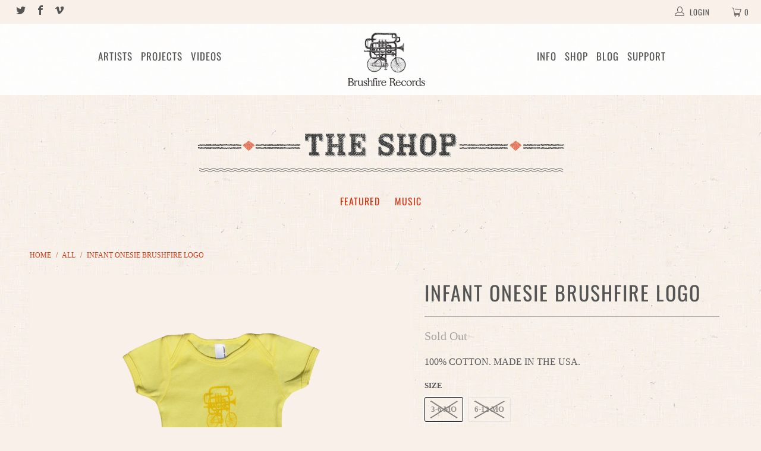

--- FILE ---
content_type: text/html; charset=utf-8
request_url: https://shop.brushfirerecords.com/products/infant-onesie-brushfire-logo
body_size: 21365
content:


 <!DOCTYPE html>
<html lang="en"> <head> <meta charset="utf-8"> <meta http-equiv="cleartype" content="on"> <meta name="robots" content="index,follow"> <!-- Mobile Specific Metas --> <meta name="HandheldFriendly" content="True"> <meta name="MobileOptimized" content="320"> <meta name="viewport" content="width=device-width,initial-scale=1"> <meta name="theme-color" content="#f9f0ea"> <title>
      INFANT ONESIE BRUSHFIRE LOGO - Brushfire Records</title> <link rel="preconnect dns-prefetch" href="https://fonts.shopifycdn.com" /> <link rel="preconnect dns-prefetch" href="https://cdn.shopify.com" /> <link rel="preconnect dns-prefetch" href="https://v.shopify.com" /> <link rel="preconnect dns-prefetch" href="https://cdn.shopifycloud.com" /> <link rel="stylesheet" href="https://cdnjs.cloudflare.com/ajax/libs/fancybox/3.5.6/jquery.fancybox.css"> <!-- Stylesheets for Turbo "5.0.0" --> <link href="//shop.brushfirerecords.com/cdn/shop/t/2/assets/styles.scss.css?v=162986761611958082051765234284" rel="stylesheet" type="text/css" media="all" /> <script>
      window.lazySizesConfig = window.lazySizesConfig || {};

      lazySizesConfig.expand = 300;
      lazySizesConfig.loadHidden = false;

      /*! lazysizes - v4.1.4 */
      !function(a,b){var c=b(a,a.document);a.lazySizes=c,"object"==typeof module&&module.exports&&(module.exports=c)}(window,function(a,b){"use strict";if(b.getElementsByClassName){var c,d,e=b.documentElement,f=a.Date,g=a.HTMLPictureElement,h="addEventListener",i="getAttribute",j=a[h],k=a.setTimeout,l=a.requestAnimationFrame||k,m=a.requestIdleCallback,n=/^picture$/i,o=["load","error","lazyincluded","_lazyloaded"],p={},q=Array.prototype.forEach,r=function(a,b){return p[b]||(p[b]=new RegExp("(\\s|^)"+b+"(\\s|$)")),p[b].test(a[i]("class")||"")&&p[b]},s=function(a,b){r(a,b)||a.setAttribute("class",(a[i]("class")||"").trim()+" "+b)},t=function(a,b){var c;(c=r(a,b))&&a.setAttribute("class",(a[i]("class")||"").replace(c," "))},u=function(a,b,c){var d=c?h:"removeEventListener";c&&u(a,b),o.forEach(function(c){a[d](c,b)})},v=function(a,d,e,f,g){var h=b.createEvent("Event");return e||(e={}),e.instance=c,h.initEvent(d,!f,!g),h.detail=e,a.dispatchEvent(h),h},w=function(b,c){var e;!g&&(e=a.picturefill||d.pf)?(c&&c.src&&!b[i]("srcset")&&b.setAttribute("srcset",c.src),e({reevaluate:!0,elements:[b]})):c&&c.src&&(b.src=c.src)},x=function(a,b){return(getComputedStyle(a,null)||{})[b]},y=function(a,b,c){for(c=c||a.offsetWidth;c<d.minSize&&b&&!a._lazysizesWidth;)c=b.offsetWidth,b=b.parentNode;return c},z=function(){var a,c,d=[],e=[],f=d,g=function(){var b=f;for(f=d.length?e:d,a=!0,c=!1;b.length;)b.shift()();a=!1},h=function(d,e){a&&!e?d.apply(this,arguments):(f.push(d),c||(c=!0,(b.hidden?k:l)(g)))};return h._lsFlush=g,h}(),A=function(a,b){return b?function(){z(a)}:function(){var b=this,c=arguments;z(function(){a.apply(b,c)})}},B=function(a){var b,c=0,e=d.throttleDelay,g=d.ricTimeout,h=function(){b=!1,c=f.now(),a()},i=m&&g>49?function(){m(h,{timeout:g}),g!==d.ricTimeout&&(g=d.ricTimeout)}:A(function(){k(h)},!0);return function(a){var d;(a=a===!0)&&(g=33),b||(b=!0,d=e-(f.now()-c),0>d&&(d=0),a||9>d?i():k(i,d))}},C=function(a){var b,c,d=99,e=function(){b=null,a()},g=function(){var a=f.now()-c;d>a?k(g,d-a):(m||e)(e)};return function(){c=f.now(),b||(b=k(g,d))}};!function(){var b,c={lazyClass:"lazyload",loadedClass:"lazyloaded",loadingClass:"lazyloading",preloadClass:"lazypreload",errorClass:"lazyerror",autosizesClass:"lazyautosizes",srcAttr:"data-src",srcsetAttr:"data-srcset",sizesAttr:"data-sizes",minSize:40,customMedia:{},init:!0,expFactor:1.5,hFac:.8,loadMode:2,loadHidden:!0,ricTimeout:0,throttleDelay:125};d=a.lazySizesConfig||a.lazysizesConfig||{};for(b in c)b in d||(d[b]=c[b]);a.lazySizesConfig=d,k(function(){d.init&&F()})}();var D=function(){var g,l,m,o,p,y,D,F,G,H,I,J,K,L,M=/^img$/i,N=/^iframe$/i,O="onscroll"in a&&!/(gle|ing)bot/.test(navigator.userAgent),P=0,Q=0,R=0,S=-1,T=function(a){R--,a&&a.target&&u(a.target,T),(!a||0>R||!a.target)&&(R=0)},U=function(a,c){var d,f=a,g="hidden"==x(b.body,"visibility")||"hidden"!=x(a.parentNode,"visibility")&&"hidden"!=x(a,"visibility");for(F-=c,I+=c,G-=c,H+=c;g&&(f=f.offsetParent)&&f!=b.body&&f!=e;)g=(x(f,"opacity")||1)>0,g&&"visible"!=x(f,"overflow")&&(d=f.getBoundingClientRect(),g=H>d.left&&G<d.right&&I>d.top-1&&F<d.bottom+1);return g},V=function(){var a,f,h,j,k,m,n,p,q,r=c.elements;if((o=d.loadMode)&&8>R&&(a=r.length)){f=0,S++,null==K&&("expand"in d||(d.expand=e.clientHeight>500&&e.clientWidth>500?500:370),J=d.expand,K=J*d.expFactor),K>Q&&1>R&&S>2&&o>2&&!b.hidden?(Q=K,S=0):Q=o>1&&S>1&&6>R?J:P;for(;a>f;f++)if(r[f]&&!r[f]._lazyRace)if(O)if((p=r[f][i]("data-expand"))&&(m=1*p)||(m=Q),q!==m&&(y=innerWidth+m*L,D=innerHeight+m,n=-1*m,q=m),h=r[f].getBoundingClientRect(),(I=h.bottom)>=n&&(F=h.top)<=D&&(H=h.right)>=n*L&&(G=h.left)<=y&&(I||H||G||F)&&(d.loadHidden||"hidden"!=x(r[f],"visibility"))&&(l&&3>R&&!p&&(3>o||4>S)||U(r[f],m))){if(ba(r[f]),k=!0,R>9)break}else!k&&l&&!j&&4>R&&4>S&&o>2&&(g[0]||d.preloadAfterLoad)&&(g[0]||!p&&(I||H||G||F||"auto"!=r[f][i](d.sizesAttr)))&&(j=g[0]||r[f]);else ba(r[f]);j&&!k&&ba(j)}},W=B(V),X=function(a){s(a.target,d.loadedClass),t(a.target,d.loadingClass),u(a.target,Z),v(a.target,"lazyloaded")},Y=A(X),Z=function(a){Y({target:a.target})},$=function(a,b){try{a.contentWindow.location.replace(b)}catch(c){a.src=b}},_=function(a){var b,c=a[i](d.srcsetAttr);(b=d.customMedia[a[i]("data-media")||a[i]("media")])&&a.setAttribute("media",b),c&&a.setAttribute("srcset",c)},aa=A(function(a,b,c,e,f){var g,h,j,l,o,p;(o=v(a,"lazybeforeunveil",b)).defaultPrevented||(e&&(c?s(a,d.autosizesClass):a.setAttribute("sizes",e)),h=a[i](d.srcsetAttr),g=a[i](d.srcAttr),f&&(j=a.parentNode,l=j&&n.test(j.nodeName||"")),p=b.firesLoad||"src"in a&&(h||g||l),o={target:a},p&&(u(a,T,!0),clearTimeout(m),m=k(T,2500),s(a,d.loadingClass),u(a,Z,!0)),l&&q.call(j.getElementsByTagName("source"),_),h?a.setAttribute("srcset",h):g&&!l&&(N.test(a.nodeName)?$(a,g):a.src=g),f&&(h||l)&&w(a,{src:g})),a._lazyRace&&delete a._lazyRace,t(a,d.lazyClass),z(function(){(!p||a.complete&&a.naturalWidth>1)&&(p?T(o):R--,X(o))},!0)}),ba=function(a){var b,c=M.test(a.nodeName),e=c&&(a[i](d.sizesAttr)||a[i]("sizes")),f="auto"==e;(!f&&l||!c||!a[i]("src")&&!a.srcset||a.complete||r(a,d.errorClass)||!r(a,d.lazyClass))&&(b=v(a,"lazyunveilread").detail,f&&E.updateElem(a,!0,a.offsetWidth),a._lazyRace=!0,R++,aa(a,b,f,e,c))},ca=function(){if(!l){if(f.now()-p<999)return void k(ca,999);var a=C(function(){d.loadMode=3,W()});l=!0,d.loadMode=3,W(),j("scroll",function(){3==d.loadMode&&(d.loadMode=2),a()},!0)}};return{_:function(){p=f.now(),c.elements=b.getElementsByClassName(d.lazyClass),g=b.getElementsByClassName(d.lazyClass+" "+d.preloadClass),L=d.hFac,j("scroll",W,!0),j("resize",W,!0),a.MutationObserver?new MutationObserver(W).observe(e,{childList:!0,subtree:!0,attributes:!0}):(e[h]("DOMNodeInserted",W,!0),e[h]("DOMAttrModified",W,!0),setInterval(W,999)),j("hashchange",W,!0),["focus","mouseover","click","load","transitionend","animationend","webkitAnimationEnd"].forEach(function(a){b[h](a,W,!0)}),/d$|^c/.test(b.readyState)?ca():(j("load",ca),b[h]("DOMContentLoaded",W),k(ca,2e4)),c.elements.length?(V(),z._lsFlush()):W()},checkElems:W,unveil:ba}}(),E=function(){var a,c=A(function(a,b,c,d){var e,f,g;if(a._lazysizesWidth=d,d+="px",a.setAttribute("sizes",d),n.test(b.nodeName||""))for(e=b.getElementsByTagName("source"),f=0,g=e.length;g>f;f++)e[f].setAttribute("sizes",d);c.detail.dataAttr||w(a,c.detail)}),e=function(a,b,d){var e,f=a.parentNode;f&&(d=y(a,f,d),e=v(a,"lazybeforesizes",{width:d,dataAttr:!!b}),e.defaultPrevented||(d=e.detail.width,d&&d!==a._lazysizesWidth&&c(a,f,e,d)))},f=function(){var b,c=a.length;if(c)for(b=0;c>b;b++)e(a[b])},g=C(f);return{_:function(){a=b.getElementsByClassName(d.autosizesClass),j("resize",g)},checkElems:g,updateElem:e}}(),F=function(){F.i||(F.i=!0,E._(),D._())};return c={cfg:d,autoSizer:E,loader:D,init:F,uP:w,aC:s,rC:t,hC:r,fire:v,gW:y,rAF:z}}});

      /*! lazysizes - v4.1.4 */
      !function(a,b){var c=function(){b(a.lazySizes),a.removeEventListener("lazyunveilread",c,!0)};b=b.bind(null,a,a.document),"object"==typeof module&&module.exports?b(require("lazysizes")):a.lazySizes?c():a.addEventListener("lazyunveilread",c,!0)}(window,function(a,b,c){"use strict";function d(){this.ratioElems=b.getElementsByClassName("lazyaspectratio"),this._setupEvents(),this.processImages()}if(a.addEventListener){var e,f,g,h=Array.prototype.forEach,i=/^picture$/i,j="data-aspectratio",k="img["+j+"]",l=function(b){return a.matchMedia?(l=function(a){return!a||(matchMedia(a)||{}).matches})(b):a.Modernizr&&Modernizr.mq?!b||Modernizr.mq(b):!b},m=c.aC,n=c.rC,o=c.cfg;d.prototype={_setupEvents:function(){var a=this,c=function(b){b.naturalWidth<36?a.addAspectRatio(b,!0):a.removeAspectRatio(b,!0)},d=function(){a.processImages()};b.addEventListener("load",function(a){a.target.getAttribute&&a.target.getAttribute(j)&&c(a.target)},!0),addEventListener("resize",function(){var b,d=function(){h.call(a.ratioElems,c)};return function(){clearTimeout(b),b=setTimeout(d,99)}}()),b.addEventListener("DOMContentLoaded",d),addEventListener("load",d)},processImages:function(a){var c,d;a||(a=b),c="length"in a&&!a.nodeName?a:a.querySelectorAll(k);for(d=0;d<c.length;d++)c[d].naturalWidth>36?this.removeAspectRatio(c[d]):this.addAspectRatio(c[d])},getSelectedRatio:function(a){var b,c,d,e,f,g=a.parentNode;if(g&&i.test(g.nodeName||""))for(d=g.getElementsByTagName("source"),b=0,c=d.length;c>b;b++)if(e=d[b].getAttribute("data-media")||d[b].getAttribute("media"),o.customMedia[e]&&(e=o.customMedia[e]),l(e)){f=d[b].getAttribute(j);break}return f||a.getAttribute(j)||""},parseRatio:function(){var a=/^\s*([+\d\.]+)(\s*[\/x]\s*([+\d\.]+))?\s*$/,b={};return function(c){var d;return!b[c]&&(d=c.match(a))&&(d[3]?b[c]=d[1]/d[3]:b[c]=1*d[1]),b[c]}}(),addAspectRatio:function(b,c){var d,e=b.offsetWidth,f=b.offsetHeight;return c||m(b,"lazyaspectratio"),36>e&&0>=f?void((e||f&&a.console)&&console.log("Define width or height of image, so we can calculate the other dimension")):(d=this.getSelectedRatio(b),d=this.parseRatio(d),void(d&&(e?b.style.height=e/d+"px":b.style.width=f*d+"px")))},removeAspectRatio:function(a){n(a,"lazyaspectratio"),a.style.height="",a.style.width="",a.removeAttribute(j)}},f=function(){g=a.jQuery||a.Zepto||a.shoestring||a.$,g&&g.fn&&!g.fn.imageRatio&&g.fn.filter&&g.fn.add&&g.fn.find?g.fn.imageRatio=function(){return e.processImages(this.find(k).add(this.filter(k))),this}:g=!1},f(),setTimeout(f),e=new d,a.imageRatio=e,"object"==typeof module&&module.exports?module.exports=e:"function"==typeof define&&define.amd&&define(e)}});

        /*! lazysizes - v4.1.5 */
        !function(a,b){var c=function(){b(a.lazySizes),a.removeEventListener("lazyunveilread",c,!0)};b=b.bind(null,a,a.document),"object"==typeof module&&module.exports?b(require("lazysizes")):a.lazySizes?c():a.addEventListener("lazyunveilread",c,!0)}(window,function(a,b,c){"use strict";if(a.addEventListener){var d=/\s+/g,e=/\s*\|\s+|\s+\|\s*/g,f=/^(.+?)(?:\s+\[\s*(.+?)\s*\])(?:\s+\[\s*(.+?)\s*\])?$/,g=/^\s*\(*\s*type\s*:\s*(.+?)\s*\)*\s*$/,h=/\(|\)|'/,i={contain:1,cover:1},j=function(a){var b=c.gW(a,a.parentNode);return(!a._lazysizesWidth||b>a._lazysizesWidth)&&(a._lazysizesWidth=b),a._lazysizesWidth},k=function(a){var b;return b=(getComputedStyle(a)||{getPropertyValue:function(){}}).getPropertyValue("background-size"),!i[b]&&i[a.style.backgroundSize]&&(b=a.style.backgroundSize),b},l=function(a,b){if(b){var c=b.match(g);c&&c[1]?a.setAttribute("type",c[1]):a.setAttribute("media",lazySizesConfig.customMedia[b]||b)}},m=function(a,c,g){var h=b.createElement("picture"),i=c.getAttribute(lazySizesConfig.sizesAttr),j=c.getAttribute("data-ratio"),k=c.getAttribute("data-optimumx");c._lazybgset&&c._lazybgset.parentNode==c&&c.removeChild(c._lazybgset),Object.defineProperty(g,"_lazybgset",{value:c,writable:!0}),Object.defineProperty(c,"_lazybgset",{value:h,writable:!0}),a=a.replace(d," ").split(e),h.style.display="none",g.className=lazySizesConfig.lazyClass,1!=a.length||i||(i="auto"),a.forEach(function(a){var c,d=b.createElement("source");i&&"auto"!=i&&d.setAttribute("sizes",i),(c=a.match(f))?(d.setAttribute(lazySizesConfig.srcsetAttr,c[1]),l(d,c[2]),l(d,c[3])):d.setAttribute(lazySizesConfig.srcsetAttr,a),h.appendChild(d)}),i&&(g.setAttribute(lazySizesConfig.sizesAttr,i),c.removeAttribute(lazySizesConfig.sizesAttr),c.removeAttribute("sizes")),k&&g.setAttribute("data-optimumx",k),j&&g.setAttribute("data-ratio",j),h.appendChild(g),c.appendChild(h)},n=function(a){if(a.target._lazybgset){var b=a.target,d=b._lazybgset,e=b.currentSrc||b.src;if(e){var f=c.fire(d,"bgsetproxy",{src:e,useSrc:h.test(e)?JSON.stringify(e):e});f.defaultPrevented||(d.style.backgroundImage="url("+f.detail.useSrc+")")}b._lazybgsetLoading&&(c.fire(d,"_lazyloaded",{},!1,!0),delete b._lazybgsetLoading)}};addEventListener("lazybeforeunveil",function(a){var d,e,f;!a.defaultPrevented&&(d=a.target.getAttribute("data-bgset"))&&(f=a.target,e=b.createElement("img"),e.alt="",e._lazybgsetLoading=!0,a.detail.firesLoad=!0,m(d,f,e),setTimeout(function(){c.loader.unveil(e),c.rAF(function(){c.fire(e,"_lazyloaded",{},!0,!0),e.complete&&n({target:e})})}))}),b.addEventListener("load",n,!0),a.addEventListener("lazybeforesizes",function(a){if(a.detail.instance==c&&a.target._lazybgset&&a.detail.dataAttr){var b=a.target._lazybgset,d=k(b);i[d]&&(a.target._lazysizesParentFit=d,c.rAF(function(){a.target.setAttribute("data-parent-fit",d),a.target._lazysizesParentFit&&delete a.target._lazysizesParentFit}))}},!0),b.documentElement.addEventListener("lazybeforesizes",function(a){!a.defaultPrevented&&a.target._lazybgset&&a.detail.instance==c&&(a.detail.width=j(a.target._lazybgset))})}});</script> <script>
      
Shopify = window.Shopify || {};Shopify.theme_settings = {};Shopify.theme_settings.display_tos_checkbox = true;Shopify.theme_settings.go_to_checkout = true;Shopify.theme_settings.cart_action = "ajax";Shopify.theme_settings.collection_swatches = false;Shopify.theme_settings.collection_secondary_image = false;Shopify.theme_settings.show_multiple_currencies = false;Shopify.theme_settings.display_inventory_left = false;Shopify.theme_settings.inventory_threshold = 10;Shopify.theme_settings.limit_quantity = false;Shopify.theme_settings.menu_position = "inline";Shopify.theme_settings.newsletter_popup = false;Shopify.theme_settings.newsletter_popup_days = 0;Shopify.theme_settings.newsletter_popup_mobile = false;Shopify.theme_settings.newsletter_popup_seconds = 8;Shopify.theme_settings.pagination_type = "basic_pagination";Shopify.theme_settings.search_pagination_type = "basic_pagination";Shopify.theme_settings.enable_shopify_review_comments = false;Shopify.theme_settings.enable_shopify_collection_badges = false;Shopify.theme_settings.quick_shop_thumbnail_position = "bottom-thumbnails";Shopify.theme_settings.product_form_style = "swatches";Shopify.theme_settings.sale_banner_enabled = true;Shopify.theme_settings.display_savings = true;Shopify.theme_settings.display_sold_out_price = false;Shopify.theme_settings.sold_out_text = "Sold Out";Shopify.theme_settings.free_text = "Price TBD";Shopify.theme_settings.search_option = "products";Shopify.theme_settings.search_items_to_display = 5;Shopify.theme_settings.enable_autocomplete = true;Shopify.theme_settings.page_dots_enabled = false;Shopify.theme_settings.slideshow_arrow_size = "light";Shopify.theme_settings.quick_shop_enabled = true;Shopify.translation =Shopify.translation || {};Shopify.translation.agree_to_terms_warning = "You must agree with the terms and conditions to checkout.";Shopify.translation.one_item_left = "item left";Shopify.translation.items_left_text = "items left";Shopify.translation.cart_savings_text = "Total Savings";Shopify.translation.cart_discount_text = "Discount";Shopify.translation.cart_subtotal_text = "Subtotal";Shopify.translation.cart_remove_text = "Remove";Shopify.translation.newsletter_success_text = "Thank you for joining our mailing list!";Shopify.translation.notify_email = "Enter your email address...";Shopify.translation.notify_email_value = "Translation missing: en.contact.fields.email";Shopify.translation.notify_email_send = "Send";Shopify.translation.notify_message_first = "Please notify me when ";Shopify.translation.notify_message_last = " becomes available - ";Shopify.translation.notify_success_text = "Thanks! We will notify you when this product becomes available!";Shopify.translation.add_to_cart = "Add to Cart";Shopify.translation.coming_soon_text = "Coming Soon";Shopify.translation.sold_out_text = "Sold Out";Shopify.translation.sale_text = "Sale";Shopify.translation.savings_text = "You Save";Shopify.translation.free_price_text = "Translation missing: en.settings.free_price_text";Shopify.translation.from_text = "from";Shopify.translation.new_text = "New";Shopify.translation.pre_order_text = "Pre-Order";Shopify.translation.unavailable_text = "Unavailable";Shopify.translation.all_results = "View all results";</script> <meta name="description" content="100% COTTON. MADE IN THE USA." /> <link rel="shortcut icon" type="image/x-icon" href="//shop.brushfirerecords.com/cdn/shop/files/SWEATER_TAB_ICON_180x180.png?v=1614314900"> <link rel="apple-touch-icon" href="//shop.brushfirerecords.com/cdn/shop/files/SWEATER_TAB_ICON_180x180.png?v=1614314900"/> <link rel="apple-touch-icon" sizes="57x57" href="//shop.brushfirerecords.com/cdn/shop/files/SWEATER_TAB_ICON_57x57.png?v=1614314900"/> <link rel="apple-touch-icon" sizes="60x60" href="//shop.brushfirerecords.com/cdn/shop/files/SWEATER_TAB_ICON_60x60.png?v=1614314900"/> <link rel="apple-touch-icon" sizes="72x72" href="//shop.brushfirerecords.com/cdn/shop/files/SWEATER_TAB_ICON_72x72.png?v=1614314900"/> <link rel="apple-touch-icon" sizes="76x76" href="//shop.brushfirerecords.com/cdn/shop/files/SWEATER_TAB_ICON_76x76.png?v=1614314900"/> <link rel="apple-touch-icon" sizes="114x114" href="//shop.brushfirerecords.com/cdn/shop/files/SWEATER_TAB_ICON_114x114.png?v=1614314900"/> <link rel="apple-touch-icon" sizes="180x180" href="//shop.brushfirerecords.com/cdn/shop/files/SWEATER_TAB_ICON_180x180.png?v=1614314900"/> <link rel="apple-touch-icon" sizes="228x228" href="//shop.brushfirerecords.com/cdn/shop/files/SWEATER_TAB_ICON_228x228.png?v=1614314900"/> <link rel="canonical" href="https://shop.brushfirerecords.com/products/infant-onesie-brushfire-logo" /> <script>window.performance && window.performance.mark && window.performance.mark('shopify.content_for_header.start');</script><meta id="shopify-digital-wallet" name="shopify-digital-wallet" content="/25503268944/digital_wallets/dialog">
<meta name="shopify-checkout-api-token" content="ca4c81d67785fd5748efdd77ec908c15">
<link rel="alternate" type="application/json+oembed" href="https://shop.brushfirerecords.com/products/infant-onesie-brushfire-logo.oembed">
<script async="async" src="/checkouts/internal/preloads.js?locale=en-US"></script>
<link rel="preconnect" href="https://shop.app" crossorigin="anonymous">
<script async="async" src="https://shop.app/checkouts/internal/preloads.js?locale=en-US&shop_id=25503268944" crossorigin="anonymous"></script>
<script id="apple-pay-shop-capabilities" type="application/json">{"shopId":25503268944,"countryCode":"US","currencyCode":"USD","merchantCapabilities":["supports3DS"],"merchantId":"gid:\/\/shopify\/Shop\/25503268944","merchantName":"Brushfire Records","requiredBillingContactFields":["postalAddress","email"],"requiredShippingContactFields":["postalAddress","email"],"shippingType":"shipping","supportedNetworks":["visa","masterCard","amex","discover","elo","jcb"],"total":{"type":"pending","label":"Brushfire Records","amount":"1.00"},"shopifyPaymentsEnabled":true,"supportsSubscriptions":true}</script>
<script id="shopify-features" type="application/json">{"accessToken":"ca4c81d67785fd5748efdd77ec908c15","betas":["rich-media-storefront-analytics"],"domain":"shop.brushfirerecords.com","predictiveSearch":true,"shopId":25503268944,"locale":"en"}</script>
<script>var Shopify = Shopify || {};
Shopify.shop = "brushfire-records.myshopify.com";
Shopify.locale = "en";
Shopify.currency = {"active":"USD","rate":"1.0"};
Shopify.country = "US";
Shopify.theme = {"name":"Turbo-seoul","id":79153365072,"schema_name":"Turbo","schema_version":"5.0.0","theme_store_id":null,"role":"main"};
Shopify.theme.handle = "null";
Shopify.theme.style = {"id":null,"handle":null};
Shopify.cdnHost = "shop.brushfirerecords.com/cdn";
Shopify.routes = Shopify.routes || {};
Shopify.routes.root = "/";</script>
<script type="module">!function(o){(o.Shopify=o.Shopify||{}).modules=!0}(window);</script>
<script>!function(o){function n(){var o=[];function n(){o.push(Array.prototype.slice.apply(arguments))}return n.q=o,n}var t=o.Shopify=o.Shopify||{};t.loadFeatures=n(),t.autoloadFeatures=n()}(window);</script>
<script>
  window.ShopifyPay = window.ShopifyPay || {};
  window.ShopifyPay.apiHost = "shop.app\/pay";
  window.ShopifyPay.redirectState = null;
</script>
<script id="shop-js-analytics" type="application/json">{"pageType":"product"}</script>
<script defer="defer" async type="module" src="//shop.brushfirerecords.com/cdn/shopifycloud/shop-js/modules/v2/client.init-shop-cart-sync_DtuiiIyl.en.esm.js"></script>
<script defer="defer" async type="module" src="//shop.brushfirerecords.com/cdn/shopifycloud/shop-js/modules/v2/chunk.common_CUHEfi5Q.esm.js"></script>
<script type="module">
  await import("//shop.brushfirerecords.com/cdn/shopifycloud/shop-js/modules/v2/client.init-shop-cart-sync_DtuiiIyl.en.esm.js");
await import("//shop.brushfirerecords.com/cdn/shopifycloud/shop-js/modules/v2/chunk.common_CUHEfi5Q.esm.js");

  window.Shopify.SignInWithShop?.initShopCartSync?.({"fedCMEnabled":true,"windoidEnabled":true});

</script>
<script>
  window.Shopify = window.Shopify || {};
  if (!window.Shopify.featureAssets) window.Shopify.featureAssets = {};
  window.Shopify.featureAssets['shop-js'] = {"shop-cart-sync":["modules/v2/client.shop-cart-sync_DFoTY42P.en.esm.js","modules/v2/chunk.common_CUHEfi5Q.esm.js"],"init-fed-cm":["modules/v2/client.init-fed-cm_D2UNy1i2.en.esm.js","modules/v2/chunk.common_CUHEfi5Q.esm.js"],"init-shop-email-lookup-coordinator":["modules/v2/client.init-shop-email-lookup-coordinator_BQEe2rDt.en.esm.js","modules/v2/chunk.common_CUHEfi5Q.esm.js"],"shop-cash-offers":["modules/v2/client.shop-cash-offers_3CTtReFF.en.esm.js","modules/v2/chunk.common_CUHEfi5Q.esm.js","modules/v2/chunk.modal_BewljZkx.esm.js"],"shop-button":["modules/v2/client.shop-button_C6oxCjDL.en.esm.js","modules/v2/chunk.common_CUHEfi5Q.esm.js"],"init-windoid":["modules/v2/client.init-windoid_5pix8xhK.en.esm.js","modules/v2/chunk.common_CUHEfi5Q.esm.js"],"avatar":["modules/v2/client.avatar_BTnouDA3.en.esm.js"],"init-shop-cart-sync":["modules/v2/client.init-shop-cart-sync_DtuiiIyl.en.esm.js","modules/v2/chunk.common_CUHEfi5Q.esm.js"],"shop-toast-manager":["modules/v2/client.shop-toast-manager_BYv_8cH1.en.esm.js","modules/v2/chunk.common_CUHEfi5Q.esm.js"],"pay-button":["modules/v2/client.pay-button_FnF9EIkY.en.esm.js","modules/v2/chunk.common_CUHEfi5Q.esm.js"],"shop-login-button":["modules/v2/client.shop-login-button_CH1KUpOf.en.esm.js","modules/v2/chunk.common_CUHEfi5Q.esm.js","modules/v2/chunk.modal_BewljZkx.esm.js"],"init-customer-accounts-sign-up":["modules/v2/client.init-customer-accounts-sign-up_aj7QGgYS.en.esm.js","modules/v2/client.shop-login-button_CH1KUpOf.en.esm.js","modules/v2/chunk.common_CUHEfi5Q.esm.js","modules/v2/chunk.modal_BewljZkx.esm.js"],"init-shop-for-new-customer-accounts":["modules/v2/client.init-shop-for-new-customer-accounts_NbnYRf_7.en.esm.js","modules/v2/client.shop-login-button_CH1KUpOf.en.esm.js","modules/v2/chunk.common_CUHEfi5Q.esm.js","modules/v2/chunk.modal_BewljZkx.esm.js"],"init-customer-accounts":["modules/v2/client.init-customer-accounts_ppedhqCH.en.esm.js","modules/v2/client.shop-login-button_CH1KUpOf.en.esm.js","modules/v2/chunk.common_CUHEfi5Q.esm.js","modules/v2/chunk.modal_BewljZkx.esm.js"],"shop-follow-button":["modules/v2/client.shop-follow-button_CMIBBa6u.en.esm.js","modules/v2/chunk.common_CUHEfi5Q.esm.js","modules/v2/chunk.modal_BewljZkx.esm.js"],"lead-capture":["modules/v2/client.lead-capture_But0hIyf.en.esm.js","modules/v2/chunk.common_CUHEfi5Q.esm.js","modules/v2/chunk.modal_BewljZkx.esm.js"],"checkout-modal":["modules/v2/client.checkout-modal_BBxc70dQ.en.esm.js","modules/v2/chunk.common_CUHEfi5Q.esm.js","modules/v2/chunk.modal_BewljZkx.esm.js"],"shop-login":["modules/v2/client.shop-login_hM3Q17Kl.en.esm.js","modules/v2/chunk.common_CUHEfi5Q.esm.js","modules/v2/chunk.modal_BewljZkx.esm.js"],"payment-terms":["modules/v2/client.payment-terms_CAtGlQYS.en.esm.js","modules/v2/chunk.common_CUHEfi5Q.esm.js","modules/v2/chunk.modal_BewljZkx.esm.js"]};
</script>
<script>(function() {
  var isLoaded = false;
  function asyncLoad() {
    if (isLoaded) return;
    isLoaded = true;
    var urls = ["\/\/cdn.shopify.com\/proxy\/fefc5ce3e116d1eb8ba5ef499e631b45ea4b2b78487157e3732d6c5f916ea3fc\/cdn.singleassets.com\/storefront-legacy\/single-ui-content-gating-0.0.849.js?shop=brushfire-records.myshopify.com\u0026sp-cache-control=cHVibGljLCBtYXgtYWdlPTkwMA"];
    for (var i = 0; i <urls.length; i++) {
      var s = document.createElement('script');
      s.type = 'text/javascript';
      s.async = true;
      s.src = urls[i];
      var x = document.getElementsByTagName('script')[0];
      x.parentNode.insertBefore(s, x);
    }
  };
  if(window.attachEvent) {
    window.attachEvent('onload', asyncLoad);
  } else {
    window.addEventListener('load', asyncLoad, false);
  }
})();</script>
<script id="__st">var __st={"a":25503268944,"offset":-28800,"reqid":"64051713-e9eb-4f46-8512-3c8a4d86f2aa-1766818832","pageurl":"shop.brushfirerecords.com\/products\/infant-onesie-brushfire-logo","u":"794fdfd4b7a8","p":"product","rtyp":"product","rid":4804618551376};</script>
<script>window.ShopifyPaypalV4VisibilityTracking = true;</script>
<script id="captcha-bootstrap">!function(){'use strict';const t='contact',e='account',n='new_comment',o=[[t,t],['blogs',n],['comments',n],[t,'customer']],c=[[e,'customer_login'],[e,'guest_login'],[e,'recover_customer_password'],[e,'create_customer']],r=t=>t.map((([t,e])=>`form[action*='/${t}']:not([data-nocaptcha='true']) input[name='form_type'][value='${e}']`)).join(','),a=t=>()=>t?[...document.querySelectorAll(t)].map((t=>t.form)):[];function s(){const t=[...o],e=r(t);return a(e)}const i='password',u='form_key',d=['recaptcha-v3-token','g-recaptcha-response','h-captcha-response',i],f=()=>{try{return window.sessionStorage}catch{return}},m='__shopify_v',_=t=>t.elements[u];function p(t,e,n=!1){try{const o=window.sessionStorage,c=JSON.parse(o.getItem(e)),{data:r}=function(t){const{data:e,action:n}=t;return t[m]||n?{data:e,action:n}:{data:t,action:n}}(c);for(const[e,n]of Object.entries(r))t.elements[e]&&(t.elements[e].value=n);n&&o.removeItem(e)}catch(o){console.error('form repopulation failed',{error:o})}}const l='form_type',E='cptcha';function T(t){t.dataset[E]=!0}const w=window,h=w.document,L='Shopify',v='ce_forms',y='captcha';let A=!1;((t,e)=>{const n=(g='f06e6c50-85a8-45c8-87d0-21a2b65856fe',I='https://cdn.shopify.com/shopifycloud/storefront-forms-hcaptcha/ce_storefront_forms_captcha_hcaptcha.v1.5.2.iife.js',D={infoText:'Protected by hCaptcha',privacyText:'Privacy',termsText:'Terms'},(t,e,n)=>{const o=w[L][v],c=o.bindForm;if(c)return c(t,g,e,D).then(n);var r;o.q.push([[t,g,e,D],n]),r=I,A||(h.body.append(Object.assign(h.createElement('script'),{id:'captcha-provider',async:!0,src:r})),A=!0)});var g,I,D;w[L]=w[L]||{},w[L][v]=w[L][v]||{},w[L][v].q=[],w[L][y]=w[L][y]||{},w[L][y].protect=function(t,e){n(t,void 0,e),T(t)},Object.freeze(w[L][y]),function(t,e,n,w,h,L){const[v,y,A,g]=function(t,e,n){const i=e?o:[],u=t?c:[],d=[...i,...u],f=r(d),m=r(i),_=r(d.filter((([t,e])=>n.includes(e))));return[a(f),a(m),a(_),s()]}(w,h,L),I=t=>{const e=t.target;return e instanceof HTMLFormElement?e:e&&e.form},D=t=>v().includes(t);t.addEventListener('submit',(t=>{const e=I(t);if(!e)return;const n=D(e)&&!e.dataset.hcaptchaBound&&!e.dataset.recaptchaBound,o=_(e),c=g().includes(e)&&(!o||!o.value);(n||c)&&t.preventDefault(),c&&!n&&(function(t){try{if(!f())return;!function(t){const e=f();if(!e)return;const n=_(t);if(!n)return;const o=n.value;o&&e.removeItem(o)}(t);const e=Array.from(Array(32),(()=>Math.random().toString(36)[2])).join('');!function(t,e){_(t)||t.append(Object.assign(document.createElement('input'),{type:'hidden',name:u})),t.elements[u].value=e}(t,e),function(t,e){const n=f();if(!n)return;const o=[...t.querySelectorAll(`input[type='${i}']`)].map((({name:t})=>t)),c=[...d,...o],r={};for(const[a,s]of new FormData(t).entries())c.includes(a)||(r[a]=s);n.setItem(e,JSON.stringify({[m]:1,action:t.action,data:r}))}(t,e)}catch(e){console.error('failed to persist form',e)}}(e),e.submit())}));const S=(t,e)=>{t&&!t.dataset[E]&&(n(t,e.some((e=>e===t))),T(t))};for(const o of['focusin','change'])t.addEventListener(o,(t=>{const e=I(t);D(e)&&S(e,y())}));const B=e.get('form_key'),M=e.get(l),P=B&&M;t.addEventListener('DOMContentLoaded',(()=>{const t=y();if(P)for(const e of t)e.elements[l].value===M&&p(e,B);[...new Set([...A(),...v().filter((t=>'true'===t.dataset.shopifyCaptcha))])].forEach((e=>S(e,t)))}))}(h,new URLSearchParams(w.location.search),n,t,e,['guest_login'])})(!0,!0)}();</script>
<script integrity="sha256-4kQ18oKyAcykRKYeNunJcIwy7WH5gtpwJnB7kiuLZ1E=" data-source-attribution="shopify.loadfeatures" defer="defer" src="//shop.brushfirerecords.com/cdn/shopifycloud/storefront/assets/storefront/load_feature-a0a9edcb.js" crossorigin="anonymous"></script>
<script crossorigin="anonymous" defer="defer" src="//shop.brushfirerecords.com/cdn/shopifycloud/storefront/assets/shopify_pay/storefront-65b4c6d7.js?v=20250812"></script>
<script data-source-attribution="shopify.dynamic_checkout.dynamic.init">var Shopify=Shopify||{};Shopify.PaymentButton=Shopify.PaymentButton||{isStorefrontPortableWallets:!0,init:function(){window.Shopify.PaymentButton.init=function(){};var t=document.createElement("script");t.src="https://shop.brushfirerecords.com/cdn/shopifycloud/portable-wallets/latest/portable-wallets.en.js",t.type="module",document.head.appendChild(t)}};
</script>
<script data-source-attribution="shopify.dynamic_checkout.buyer_consent">
  function portableWalletsHideBuyerConsent(e){var t=document.getElementById("shopify-buyer-consent"),n=document.getElementById("shopify-subscription-policy-button");t&&n&&(t.classList.add("hidden"),t.setAttribute("aria-hidden","true"),n.removeEventListener("click",e))}function portableWalletsShowBuyerConsent(e){var t=document.getElementById("shopify-buyer-consent"),n=document.getElementById("shopify-subscription-policy-button");t&&n&&(t.classList.remove("hidden"),t.removeAttribute("aria-hidden"),n.addEventListener("click",e))}window.Shopify?.PaymentButton&&(window.Shopify.PaymentButton.hideBuyerConsent=portableWalletsHideBuyerConsent,window.Shopify.PaymentButton.showBuyerConsent=portableWalletsShowBuyerConsent);
</script>
<script data-source-attribution="shopify.dynamic_checkout.cart.bootstrap">document.addEventListener("DOMContentLoaded",(function(){function t(){return document.querySelector("shopify-accelerated-checkout-cart, shopify-accelerated-checkout")}if(t())Shopify.PaymentButton.init();else{new MutationObserver((function(e,n){t()&&(Shopify.PaymentButton.init(),n.disconnect())})).observe(document.body,{childList:!0,subtree:!0})}}));
</script>
<link id="shopify-accelerated-checkout-styles" rel="stylesheet" media="screen" href="https://shop.brushfirerecords.com/cdn/shopifycloud/portable-wallets/latest/accelerated-checkout-backwards-compat.css" crossorigin="anonymous">
<style id="shopify-accelerated-checkout-cart">
        #shopify-buyer-consent {
  margin-top: 1em;
  display: inline-block;
  width: 100%;
}

#shopify-buyer-consent.hidden {
  display: none;
}

#shopify-subscription-policy-button {
  background: none;
  border: none;
  padding: 0;
  text-decoration: underline;
  font-size: inherit;
  cursor: pointer;
}

#shopify-subscription-policy-button::before {
  box-shadow: none;
}

      </style>

<script>window.performance && window.performance.mark && window.performance.mark('shopify.content_for_header.end');</script>

    

<meta name="author" content="Brushfire Records">
<meta property="og:url" content="https://shop.brushfirerecords.com/products/infant-onesie-brushfire-logo">
<meta property="og:site_name" content="Brushfire Records"> <meta property="og:type" content="product"> <meta property="og:title" content="INFANT ONESIE BRUSHFIRE LOGO"> <meta property="og:image" content="https://shop.brushfirerecords.com/cdn/shop/products/YELLOWBFBABYONSIE_600x.png?v=1600979171"> <meta property="og:image:secure_url" content="https://shop.brushfirerecords.com/cdn/shop/products/YELLOWBFBABYONSIE_600x.png?v=1600979171"> <meta property="og:image:width" content="2048"> <meta property="og:image:height" content="2048"> <meta property="product:price:amount" content="20.00"> <meta property="product:price:currency" content="USD"> <meta property="og:description" content="100% COTTON. MADE IN THE USA."> <meta name="twitter:site" content="@brushfire">

<meta name="twitter:card" content="summary"> <meta name="twitter:title" content="INFANT ONESIE BRUSHFIRE LOGO"> <meta name="twitter:description" content="100% COTTON. MADE IN THE USA."> <meta name="twitter:image" content="https://shop.brushfirerecords.com/cdn/shop/products/YELLOWBFBABYONSIE_240x.png?v=1600979171"> <meta name="twitter:image:width" content="240"> <meta name="twitter:image:height" content="240"> <meta name="twitter:image:alt" content="INFANT ONESIE BRUSHFIRE LOGO"><link href="https://monorail-edge.shopifysvc.com" rel="dns-prefetch">
<script>(function(){if ("sendBeacon" in navigator && "performance" in window) {try {var session_token_from_headers = performance.getEntriesByType('navigation')[0].serverTiming.find(x => x.name == '_s').description;} catch {var session_token_from_headers = undefined;}var session_cookie_matches = document.cookie.match(/_shopify_s=([^;]*)/);var session_token_from_cookie = session_cookie_matches && session_cookie_matches.length === 2 ? session_cookie_matches[1] : "";var session_token = session_token_from_headers || session_token_from_cookie || "";function handle_abandonment_event(e) {var entries = performance.getEntries().filter(function(entry) {return /monorail-edge.shopifysvc.com/.test(entry.name);});if (!window.abandonment_tracked && entries.length === 0) {window.abandonment_tracked = true;var currentMs = Date.now();var navigation_start = performance.timing.navigationStart;var payload = {shop_id: 25503268944,url: window.location.href,navigation_start,duration: currentMs - navigation_start,session_token,page_type: "product"};window.navigator.sendBeacon("https://monorail-edge.shopifysvc.com/v1/produce", JSON.stringify({schema_id: "online_store_buyer_site_abandonment/1.1",payload: payload,metadata: {event_created_at_ms: currentMs,event_sent_at_ms: currentMs}}));}}window.addEventListener('pagehide', handle_abandonment_event);}}());</script>
<script id="web-pixels-manager-setup">(function e(e,d,r,n,o){if(void 0===o&&(o={}),!Boolean(null===(a=null===(i=window.Shopify)||void 0===i?void 0:i.analytics)||void 0===a?void 0:a.replayQueue)){var i,a;window.Shopify=window.Shopify||{};var t=window.Shopify;t.analytics=t.analytics||{};var s=t.analytics;s.replayQueue=[],s.publish=function(e,d,r){return s.replayQueue.push([e,d,r]),!0};try{self.performance.mark("wpm:start")}catch(e){}var l=function(){var e={modern:/Edge?\/(1{2}[4-9]|1[2-9]\d|[2-9]\d{2}|\d{4,})\.\d+(\.\d+|)|Firefox\/(1{2}[4-9]|1[2-9]\d|[2-9]\d{2}|\d{4,})\.\d+(\.\d+|)|Chrom(ium|e)\/(9{2}|\d{3,})\.\d+(\.\d+|)|(Maci|X1{2}).+ Version\/(15\.\d+|(1[6-9]|[2-9]\d|\d{3,})\.\d+)([,.]\d+|)( \(\w+\)|)( Mobile\/\w+|) Safari\/|Chrome.+OPR\/(9{2}|\d{3,})\.\d+\.\d+|(CPU[ +]OS|iPhone[ +]OS|CPU[ +]iPhone|CPU IPhone OS|CPU iPad OS)[ +]+(15[._]\d+|(1[6-9]|[2-9]\d|\d{3,})[._]\d+)([._]\d+|)|Android:?[ /-](13[3-9]|1[4-9]\d|[2-9]\d{2}|\d{4,})(\.\d+|)(\.\d+|)|Android.+Firefox\/(13[5-9]|1[4-9]\d|[2-9]\d{2}|\d{4,})\.\d+(\.\d+|)|Android.+Chrom(ium|e)\/(13[3-9]|1[4-9]\d|[2-9]\d{2}|\d{4,})\.\d+(\.\d+|)|SamsungBrowser\/([2-9]\d|\d{3,})\.\d+/,legacy:/Edge?\/(1[6-9]|[2-9]\d|\d{3,})\.\d+(\.\d+|)|Firefox\/(5[4-9]|[6-9]\d|\d{3,})\.\d+(\.\d+|)|Chrom(ium|e)\/(5[1-9]|[6-9]\d|\d{3,})\.\d+(\.\d+|)([\d.]+$|.*Safari\/(?![\d.]+ Edge\/[\d.]+$))|(Maci|X1{2}).+ Version\/(10\.\d+|(1[1-9]|[2-9]\d|\d{3,})\.\d+)([,.]\d+|)( \(\w+\)|)( Mobile\/\w+|) Safari\/|Chrome.+OPR\/(3[89]|[4-9]\d|\d{3,})\.\d+\.\d+|(CPU[ +]OS|iPhone[ +]OS|CPU[ +]iPhone|CPU IPhone OS|CPU iPad OS)[ +]+(10[._]\d+|(1[1-9]|[2-9]\d|\d{3,})[._]\d+)([._]\d+|)|Android:?[ /-](13[3-9]|1[4-9]\d|[2-9]\d{2}|\d{4,})(\.\d+|)(\.\d+|)|Mobile Safari.+OPR\/([89]\d|\d{3,})\.\d+\.\d+|Android.+Firefox\/(13[5-9]|1[4-9]\d|[2-9]\d{2}|\d{4,})\.\d+(\.\d+|)|Android.+Chrom(ium|e)\/(13[3-9]|1[4-9]\d|[2-9]\d{2}|\d{4,})\.\d+(\.\d+|)|Android.+(UC? ?Browser|UCWEB|U3)[ /]?(15\.([5-9]|\d{2,})|(1[6-9]|[2-9]\d|\d{3,})\.\d+)\.\d+|SamsungBrowser\/(5\.\d+|([6-9]|\d{2,})\.\d+)|Android.+MQ{2}Browser\/(14(\.(9|\d{2,})|)|(1[5-9]|[2-9]\d|\d{3,})(\.\d+|))(\.\d+|)|K[Aa][Ii]OS\/(3\.\d+|([4-9]|\d{2,})\.\d+)(\.\d+|)/},d=e.modern,r=e.legacy,n=navigator.userAgent;return n.match(d)?"modern":n.match(r)?"legacy":"unknown"}(),u="modern"===l?"modern":"legacy",c=(null!=n?n:{modern:"",legacy:""})[u],f=function(e){return[e.baseUrl,"/wpm","/b",e.hashVersion,"modern"===e.buildTarget?"m":"l",".js"].join("")}({baseUrl:d,hashVersion:r,buildTarget:u}),m=function(e){var d=e.version,r=e.bundleTarget,n=e.surface,o=e.pageUrl,i=e.monorailEndpoint;return{emit:function(e){var a=e.status,t=e.errorMsg,s=(new Date).getTime(),l=JSON.stringify({metadata:{event_sent_at_ms:s},events:[{schema_id:"web_pixels_manager_load/3.1",payload:{version:d,bundle_target:r,page_url:o,status:a,surface:n,error_msg:t},metadata:{event_created_at_ms:s}}]});if(!i)return console&&console.warn&&console.warn("[Web Pixels Manager] No Monorail endpoint provided, skipping logging."),!1;try{return self.navigator.sendBeacon.bind(self.navigator)(i,l)}catch(e){}var u=new XMLHttpRequest;try{return u.open("POST",i,!0),u.setRequestHeader("Content-Type","text/plain"),u.send(l),!0}catch(e){return console&&console.warn&&console.warn("[Web Pixels Manager] Got an unhandled error while logging to Monorail."),!1}}}}({version:r,bundleTarget:l,surface:e.surface,pageUrl:self.location.href,monorailEndpoint:e.monorailEndpoint});try{o.browserTarget=l,function(e){var d=e.src,r=e.async,n=void 0===r||r,o=e.onload,i=e.onerror,a=e.sri,t=e.scriptDataAttributes,s=void 0===t?{}:t,l=document.createElement("script"),u=document.querySelector("head"),c=document.querySelector("body");if(l.async=n,l.src=d,a&&(l.integrity=a,l.crossOrigin="anonymous"),s)for(var f in s)if(Object.prototype.hasOwnProperty.call(s,f))try{l.dataset[f]=s[f]}catch(e){}if(o&&l.addEventListener("load",o),i&&l.addEventListener("error",i),u)u.appendChild(l);else{if(!c)throw new Error("Did not find a head or body element to append the script");c.appendChild(l)}}({src:f,async:!0,onload:function(){if(!function(){var e,d;return Boolean(null===(d=null===(e=window.Shopify)||void 0===e?void 0:e.analytics)||void 0===d?void 0:d.initialized)}()){var d=window.webPixelsManager.init(e)||void 0;if(d){var r=window.Shopify.analytics;r.replayQueue.forEach((function(e){var r=e[0],n=e[1],o=e[2];d.publishCustomEvent(r,n,o)})),r.replayQueue=[],r.publish=d.publishCustomEvent,r.visitor=d.visitor,r.initialized=!0}}},onerror:function(){return m.emit({status:"failed",errorMsg:"".concat(f," has failed to load")})},sri:function(e){var d=/^sha384-[A-Za-z0-9+/=]+$/;return"string"==typeof e&&d.test(e)}(c)?c:"",scriptDataAttributes:o}),m.emit({status:"loading"})}catch(e){m.emit({status:"failed",errorMsg:(null==e?void 0:e.message)||"Unknown error"})}}})({shopId: 25503268944,storefrontBaseUrl: "https://shop.brushfirerecords.com",extensionsBaseUrl: "https://extensions.shopifycdn.com/cdn/shopifycloud/web-pixels-manager",monorailEndpoint: "https://monorail-edge.shopifysvc.com/unstable/produce_batch",surface: "storefront-renderer",enabledBetaFlags: ["2dca8a86","a0d5f9d2"],webPixelsConfigList: [{"id":"75464784","eventPayloadVersion":"v1","runtimeContext":"LAX","scriptVersion":"1","type":"CUSTOM","privacyPurposes":["ANALYTICS"],"name":"Google Analytics tag (migrated)"},{"id":"shopify-app-pixel","configuration":"{}","eventPayloadVersion":"v1","runtimeContext":"STRICT","scriptVersion":"0450","apiClientId":"shopify-pixel","type":"APP","privacyPurposes":["ANALYTICS","MARKETING"]},{"id":"shopify-custom-pixel","eventPayloadVersion":"v1","runtimeContext":"LAX","scriptVersion":"0450","apiClientId":"shopify-pixel","type":"CUSTOM","privacyPurposes":["ANALYTICS","MARKETING"]}],isMerchantRequest: false,initData: {"shop":{"name":"Brushfire Records","paymentSettings":{"currencyCode":"USD"},"myshopifyDomain":"brushfire-records.myshopify.com","countryCode":"US","storefrontUrl":"https:\/\/shop.brushfirerecords.com"},"customer":null,"cart":null,"checkout":null,"productVariants":[{"price":{"amount":20.0,"currencyCode":"USD"},"product":{"title":"INFANT ONESIE BRUSHFIRE LOGO","vendor":"Brushfire Records","id":"4804618551376","untranslatedTitle":"INFANT ONESIE BRUSHFIRE LOGO","url":"\/products\/infant-onesie-brushfire-logo","type":"Apparel"},"id":"32891279540304","image":{"src":"\/\/shop.brushfirerecords.com\/cdn\/shop\/products\/YELLOWBFBABYONSIE.png?v=1600979171"},"sku":"BFONESIE-BFLOGO-YELLOW-3-6MO","title":"3-6 MO","untranslatedTitle":"3-6 MO"},{"price":{"amount":20.0,"currencyCode":"USD"},"product":{"title":"INFANT ONESIE BRUSHFIRE LOGO","vendor":"Brushfire Records","id":"4804618551376","untranslatedTitle":"INFANT ONESIE BRUSHFIRE LOGO","url":"\/products\/infant-onesie-brushfire-logo","type":"Apparel"},"id":"32891279573072","image":{"src":"\/\/shop.brushfirerecords.com\/cdn\/shop\/products\/YELLOWBFBABYONSIE.png?v=1600979171"},"sku":"BFONESIE-BFLOGO-YELLOW-6-12MO","title":"6-12 MO","untranslatedTitle":"6-12 MO"}],"purchasingCompany":null},},"https://shop.brushfirerecords.com/cdn","da62cc92w68dfea28pcf9825a4m392e00d0",{"modern":"","legacy":""},{"shopId":"25503268944","storefrontBaseUrl":"https:\/\/shop.brushfirerecords.com","extensionBaseUrl":"https:\/\/extensions.shopifycdn.com\/cdn\/shopifycloud\/web-pixels-manager","surface":"storefront-renderer","enabledBetaFlags":"[\"2dca8a86\", \"a0d5f9d2\"]","isMerchantRequest":"false","hashVersion":"da62cc92w68dfea28pcf9825a4m392e00d0","publish":"custom","events":"[[\"page_viewed\",{}],[\"product_viewed\",{\"productVariant\":{\"price\":{\"amount\":20.0,\"currencyCode\":\"USD\"},\"product\":{\"title\":\"INFANT ONESIE BRUSHFIRE LOGO\",\"vendor\":\"Brushfire Records\",\"id\":\"4804618551376\",\"untranslatedTitle\":\"INFANT ONESIE BRUSHFIRE LOGO\",\"url\":\"\/products\/infant-onesie-brushfire-logo\",\"type\":\"Apparel\"},\"id\":\"32891279540304\",\"image\":{\"src\":\"\/\/shop.brushfirerecords.com\/cdn\/shop\/products\/YELLOWBFBABYONSIE.png?v=1600979171\"},\"sku\":\"BFONESIE-BFLOGO-YELLOW-3-6MO\",\"title\":\"3-6 MO\",\"untranslatedTitle\":\"3-6 MO\"}}]]"});</script><script>
  window.ShopifyAnalytics = window.ShopifyAnalytics || {};
  window.ShopifyAnalytics.meta = window.ShopifyAnalytics.meta || {};
  window.ShopifyAnalytics.meta.currency = 'USD';
  var meta = {"product":{"id":4804618551376,"gid":"gid:\/\/shopify\/Product\/4804618551376","vendor":"Brushfire Records","type":"Apparel","handle":"infant-onesie-brushfire-logo","variants":[{"id":32891279540304,"price":2000,"name":"INFANT ONESIE BRUSHFIRE LOGO - 3-6 MO","public_title":"3-6 MO","sku":"BFONESIE-BFLOGO-YELLOW-3-6MO"},{"id":32891279573072,"price":2000,"name":"INFANT ONESIE BRUSHFIRE LOGO - 6-12 MO","public_title":"6-12 MO","sku":"BFONESIE-BFLOGO-YELLOW-6-12MO"}],"remote":false},"page":{"pageType":"product","resourceType":"product","resourceId":4804618551376,"requestId":"64051713-e9eb-4f46-8512-3c8a4d86f2aa-1766818832"}};
  for (var attr in meta) {
    window.ShopifyAnalytics.meta[attr] = meta[attr];
  }
</script>
<script class="analytics">
  (function () {
    var customDocumentWrite = function(content) {
      var jquery = null;

      if (window.jQuery) {
        jquery = window.jQuery;
      } else if (window.Checkout && window.Checkout.$) {
        jquery = window.Checkout.$;
      }

      if (jquery) {
        jquery('body').append(content);
      }
    };

    var hasLoggedConversion = function(token) {
      if (token) {
        return document.cookie.indexOf('loggedConversion=' + token) !== -1;
      }
      return false;
    }

    var setCookieIfConversion = function(token) {
      if (token) {
        var twoMonthsFromNow = new Date(Date.now());
        twoMonthsFromNow.setMonth(twoMonthsFromNow.getMonth() + 2);

        document.cookie = 'loggedConversion=' + token + '; expires=' + twoMonthsFromNow;
      }
    }

    var trekkie = window.ShopifyAnalytics.lib = window.trekkie = window.trekkie || [];
    if (trekkie.integrations) {
      return;
    }
    trekkie.methods = [
      'identify',
      'page',
      'ready',
      'track',
      'trackForm',
      'trackLink'
    ];
    trekkie.factory = function(method) {
      return function() {
        var args = Array.prototype.slice.call(arguments);
        args.unshift(method);
        trekkie.push(args);
        return trekkie;
      };
    };
    for (var i = 0; i < trekkie.methods.length; i++) {
      var key = trekkie.methods[i];
      trekkie[key] = trekkie.factory(key);
    }
    trekkie.load = function(config) {
      trekkie.config = config || {};
      trekkie.config.initialDocumentCookie = document.cookie;
      var first = document.getElementsByTagName('script')[0];
      var script = document.createElement('script');
      script.type = 'text/javascript';
      script.onerror = function(e) {
        var scriptFallback = document.createElement('script');
        scriptFallback.type = 'text/javascript';
        scriptFallback.onerror = function(error) {
                var Monorail = {
      produce: function produce(monorailDomain, schemaId, payload) {
        var currentMs = new Date().getTime();
        var event = {
          schema_id: schemaId,
          payload: payload,
          metadata: {
            event_created_at_ms: currentMs,
            event_sent_at_ms: currentMs
          }
        };
        return Monorail.sendRequest("https://" + monorailDomain + "/v1/produce", JSON.stringify(event));
      },
      sendRequest: function sendRequest(endpointUrl, payload) {
        // Try the sendBeacon API
        if (window && window.navigator && typeof window.navigator.sendBeacon === 'function' && typeof window.Blob === 'function' && !Monorail.isIos12()) {
          var blobData = new window.Blob([payload], {
            type: 'text/plain'
          });

          if (window.navigator.sendBeacon(endpointUrl, blobData)) {
            return true;
          } // sendBeacon was not successful

        } // XHR beacon

        var xhr = new XMLHttpRequest();

        try {
          xhr.open('POST', endpointUrl);
          xhr.setRequestHeader('Content-Type', 'text/plain');
          xhr.send(payload);
        } catch (e) {
          console.log(e);
        }

        return false;
      },
      isIos12: function isIos12() {
        return window.navigator.userAgent.lastIndexOf('iPhone; CPU iPhone OS 12_') !== -1 || window.navigator.userAgent.lastIndexOf('iPad; CPU OS 12_') !== -1;
      }
    };
    Monorail.produce('monorail-edge.shopifysvc.com',
      'trekkie_storefront_load_errors/1.1',
      {shop_id: 25503268944,
      theme_id: 79153365072,
      app_name: "storefront",
      context_url: window.location.href,
      source_url: "//shop.brushfirerecords.com/cdn/s/trekkie.storefront.8f32c7f0b513e73f3235c26245676203e1209161.min.js"});

        };
        scriptFallback.async = true;
        scriptFallback.src = '//shop.brushfirerecords.com/cdn/s/trekkie.storefront.8f32c7f0b513e73f3235c26245676203e1209161.min.js';
        first.parentNode.insertBefore(scriptFallback, first);
      };
      script.async = true;
      script.src = '//shop.brushfirerecords.com/cdn/s/trekkie.storefront.8f32c7f0b513e73f3235c26245676203e1209161.min.js';
      first.parentNode.insertBefore(script, first);
    };
    trekkie.load(
      {"Trekkie":{"appName":"storefront","development":false,"defaultAttributes":{"shopId":25503268944,"isMerchantRequest":null,"themeId":79153365072,"themeCityHash":"10305046246569166611","contentLanguage":"en","currency":"USD","eventMetadataId":"02902cf2-cd31-4e20-850a-45bad15dfe41"},"isServerSideCookieWritingEnabled":true,"monorailRegion":"shop_domain","enabledBetaFlags":["65f19447"]},"Session Attribution":{},"S2S":{"facebookCapiEnabled":false,"source":"trekkie-storefront-renderer","apiClientId":580111}}
    );

    var loaded = false;
    trekkie.ready(function() {
      if (loaded) return;
      loaded = true;

      window.ShopifyAnalytics.lib = window.trekkie;

      var originalDocumentWrite = document.write;
      document.write = customDocumentWrite;
      try { window.ShopifyAnalytics.merchantGoogleAnalytics.call(this); } catch(error) {};
      document.write = originalDocumentWrite;

      window.ShopifyAnalytics.lib.page(null,{"pageType":"product","resourceType":"product","resourceId":4804618551376,"requestId":"64051713-e9eb-4f46-8512-3c8a4d86f2aa-1766818832","shopifyEmitted":true});

      var match = window.location.pathname.match(/checkouts\/(.+)\/(thank_you|post_purchase)/)
      var token = match? match[1]: undefined;
      if (!hasLoggedConversion(token)) {
        setCookieIfConversion(token);
        window.ShopifyAnalytics.lib.track("Viewed Product",{"currency":"USD","variantId":32891279540304,"productId":4804618551376,"productGid":"gid:\/\/shopify\/Product\/4804618551376","name":"INFANT ONESIE BRUSHFIRE LOGO - 3-6 MO","price":"20.00","sku":"BFONESIE-BFLOGO-YELLOW-3-6MO","brand":"Brushfire Records","variant":"3-6 MO","category":"Apparel","nonInteraction":true,"remote":false},undefined,undefined,{"shopifyEmitted":true});
      window.ShopifyAnalytics.lib.track("monorail:\/\/trekkie_storefront_viewed_product\/1.1",{"currency":"USD","variantId":32891279540304,"productId":4804618551376,"productGid":"gid:\/\/shopify\/Product\/4804618551376","name":"INFANT ONESIE BRUSHFIRE LOGO - 3-6 MO","price":"20.00","sku":"BFONESIE-BFLOGO-YELLOW-3-6MO","brand":"Brushfire Records","variant":"3-6 MO","category":"Apparel","nonInteraction":true,"remote":false,"referer":"https:\/\/shop.brushfirerecords.com\/products\/infant-onesie-brushfire-logo"});
      }
    });


        var eventsListenerScript = document.createElement('script');
        eventsListenerScript.async = true;
        eventsListenerScript.src = "//shop.brushfirerecords.com/cdn/shopifycloud/storefront/assets/shop_events_listener-3da45d37.js";
        document.getElementsByTagName('head')[0].appendChild(eventsListenerScript);

})();</script>
  <script>
  if (!window.ga || (window.ga && typeof window.ga !== 'function')) {
    window.ga = function ga() {
      (window.ga.q = window.ga.q || []).push(arguments);
      if (window.Shopify && window.Shopify.analytics && typeof window.Shopify.analytics.publish === 'function') {
        window.Shopify.analytics.publish("ga_stub_called", {}, {sendTo: "google_osp_migration"});
      }
      console.error("Shopify's Google Analytics stub called with:", Array.from(arguments), "\nSee https://help.shopify.com/manual/promoting-marketing/pixels/pixel-migration#google for more information.");
    };
    if (window.Shopify && window.Shopify.analytics && typeof window.Shopify.analytics.publish === 'function') {
      window.Shopify.analytics.publish("ga_stub_initialized", {}, {sendTo: "google_osp_migration"});
    }
  }
</script>
<script
  defer
  src="https://shop.brushfirerecords.com/cdn/shopifycloud/perf-kit/shopify-perf-kit-2.1.2.min.js"
  data-application="storefront-renderer"
  data-shop-id="25503268944"
  data-render-region="gcp-us-central1"
  data-page-type="product"
  data-theme-instance-id="79153365072"
  data-theme-name="Turbo"
  data-theme-version="5.0.0"
  data-monorail-region="shop_domain"
  data-resource-timing-sampling-rate="10"
  data-shs="true"
  data-shs-beacon="true"
  data-shs-export-with-fetch="true"
  data-shs-logs-sample-rate="1"
  data-shs-beacon-endpoint="https://shop.brushfirerecords.com/api/collect"
></script>
</head> <noscript> <style>
      .product_section .product_form,
      .product_gallery {
        opacity: 1;
      }

      .multi_select,
      form .select {
        display: block !important;
      }

      .image-element__wrap {
        display: none;
      }</style></noscript> <body class="product"
    data-money-format="${{amount}}" data-shop-url="https://shop.brushfirerecords.com"> <div id="shopify-section-header" class="shopify-section header-section">



<script type="application/ld+json">
  {
    "@context": "http://schema.org",
    "@type": "Organization",
    "name": "Brushfire Records",
    
      
      "logo": "https://shop.brushfirerecords.com/cdn/shop/files/logo_180x.png?v=1614314823",
    
    "sameAs": [
      "https://twitter.com/brushfire",
      "https://www.facebook.com/brushfirerecords",
      "",
      "",
      "",
      "",
      "",
      "https://vimeo.com/brushfirerecords"
    ],
    "url": "https://shop.brushfirerecords.com"
  }
</script>




<header id="header" class="mobile_nav-fixed--false"> <div class="top_bar clearfix"> <a class="mobile_nav dropdown_link" data-dropdown-rel="menu" data-no-instant="true"> <div> <span></span> <span></span> <span></span> <span></span></div> <span class="menu_title">Menu</span></a> <a href="https://shop.brushfirerecords.com" title="Brushfire Records" class="mobile_logo logo"> <img src="//shop.brushfirerecords.com/cdn/shop/files/logo_mobile_410x.png?v=1614314882" alt="Brushfire Records" class="lazyload" /></a> <div class="top_bar--right"> <div class="cart_container"> <a href="/cart" class="icon-cart mini_cart dropdown_link" title="Cart" data-no-instant> <span class="cart_count">0</span></a></div></div></div> <div class="dropdown_container" data-dropdown="menu"> <div class="dropdown"> <ul class="menu" id="mobile_menu"> <li data-mobile-dropdown-rel="artists"> <a data-no-instant href="http://brushfirerecords.com/artists/" class="parent-link--true">
          Artists</a></li> <li data-mobile-dropdown-rel="projects"> <a data-no-instant href="http://brushfirerecords.com/projects/" class="parent-link--true">
          Projects</a></li> <li data-mobile-dropdown-rel="videos"> <a data-no-instant href="http://brushfirerecords.com/videos/" class="parent-link--true">
          Videos</a></li> <li data-mobile-dropdown-rel="info"> <a data-no-instant href="http://brushfirerecords.com/info/" class="parent-link--true">
          Info</a></li> <li data-mobile-dropdown-rel="shop"> <a data-no-instant href="/" class="parent-link--false">
          Shop</a></li> <li data-mobile-dropdown-rel="blog"> <a data-no-instant href="http://brushfirerecords.com/blog/" class="parent-link--true">
          Blog</a></li> <li data-mobile-dropdown-rel="support"> <a data-no-instant href="/pages/customer-support" class="parent-link--true">
          Support</a></li> <li data-no-instant> <a href="https://shop.brushfirerecords.com/customer_authentication/redirect?locale=en&amp;region_country=US" id="customer_login_link">Login</a></li></ul></div></div>
</header>




<header class="feature_image "> <div class="header  header-fixed--false header-background--solid"> <div class="top_bar clearfix"> <ul class="social_icons"> <li><a href="https://twitter.com/brushfire" title="Brushfire Records on Twitter" rel="me" target="_blank" class="icon-twitter"></a></li> <li><a href="https://www.facebook.com/brushfirerecords" title="Brushfire Records on Facebook" rel="me" target="_blank" class="icon-facebook"></a></li> <li><a href="https://vimeo.com/brushfirerecords" title="Brushfire Records on Vimeo" rel="me" target="_blank" class="icon-vimeo"></a></li>
  

  

  

  

  

  

  

  
</ul> <ul class="menu left"></ul> <div class="cart_container"> <a href="/cart" class="icon-cart mini_cart dropdown_link" data-no-instant> <span class="cart_count">0</span></a> <div class="cart_content animated fadeIn"> <div class="js-empty-cart__message "> <p class="empty_cart">Your Cart is Empty</p></div> <form action="/checkout" method="post" data-money-format="${{amount}}" data-shop-currency="USD" data-shop-name="Brushfire Records" class="js-cart_content__form hidden"> <a class="cart_content__continue-shopping secondary_button">
                  Continue Shopping</a> <ul class="cart_items js-cart_items clearfix"></ul> <ul> <li class="cart_discounts js-cart_discounts sale"></li> <li class="cart_subtotal js-cart_subtotal"> <span class="right"> <span class="money">$0.00</span></span> <span>Subtotal</span></li> <li class="cart_savings sale js-cart_savings"></li> <li> <textarea id="note" name="note" rows="2" placeholder="Order Notes" class="clearfix"></textarea> <p class="tos"> <input type="checkbox" class="tos_agree" id="sliding_agree" required /> <label class="tos_label">
                            I Agree with the Terms & Conditions</label></p> <button type="submit" class="action_button add_to_cart"><span class="icon-lock"></span>Checkout</button></li></ul></form></div></div> <ul class="menu right"> <li> <a href="/account" class="icon-user" title="My Account "> <span>Login</span></a></li></ul></div> <div class="main_nav_wrapper"> <div class="main_nav clearfix menu-position--inline logo-align--center search-enabled--false"> <div class="nav"> <ul class="menu center clearfix"> <li><a href="http://brushfirerecords.com/artists/" class="  top_link " data-dropdown-rel="artists">Artists</a></li> <li><a href="http://brushfirerecords.com/projects/" class="  top_link " data-dropdown-rel="projects">Projects</a></li> <li><a href="http://brushfirerecords.com/videos/" class="  top_link " data-dropdown-rel="videos">Videos</a></li></ul></div> <div class="logo  text-align--center "> <a href="https://shop.brushfirerecords.com" title="Brushfire Records"> <img src="//shop.brushfirerecords.com/cdn/shop/files/logo_410x.png?v=1614314823" class="primary_logo lazyload" alt="Brushfire Records" /></a></div> <div class="nav"> <ul class="menu center clearfix menu-items--right"> <li><a href="http://brushfirerecords.com/info/" class="  top_link " data-dropdown-rel="info">Info</a></li> <li><a href="/" class="  top_link " data-dropdown-rel="shop">Shop</a></li> <li><a href="http://brushfirerecords.com/blog/" class="  top_link " data-dropdown-rel="blog">Blog</a></li> <li><a href="/pages/customer-support" class="  top_link " data-dropdown-rel="support">Support</a></li></ul></div></div></div></div>
</header>

<style>
  .main_nav div.logo a {
    padding-top: 15px;
    padding-bottom: 15px;
  }

  div.logo img {
    max-width: 130px;
  }

  .nav {
    
      width: 42%;
      float: left;
    
  }

  
    .nav ul.menu {
      padding-top: 30px;
      padding-bottom: 30px;
    }

    .sticky_nav ul.menu, .sticky_nav .mini_cart {
      padding-top: 15px;
      padding-bottom: 15px;
    }
  

  

  
    @media only screen and (max-width: 798px) {
      .header-section {
        position: absolute;
        top: 0;
        left: 0;
        width: 100%;
      }
    }
  

</style>



</div> <div class="mega-menu-container"> <div id="shopify-section-mega-menu-1" class="shopify-section mega-menu-section"> <div class="dropdown_container mega-menu mega-menu-1" data-dropdown="headphones"> <div class="dropdown menu"> <div class="dropdown_content "> <div class="dropdown_column" > <div class="mega-menu__richtext"></div> <div class="mega-menu__image-caption-link"> <a href="/collections/over-ear-headphones" > <p class="mega-menu__image-caption">Over-ear headphones</p></a></div> <div class="mega-menu__richtext"></div></div> <div class="dropdown_column" > <div class="mega-menu__richtext"></div> <div class="mega-menu__image-caption-link"> <a href="/collections/in-ear-wireless" > <p class="mega-menu__image-caption">In-ear wireless</p></a></div> <div class="mega-menu__richtext"></div></div> <div class="dropdown_column" > <div class="mega-menu__richtext"></div> <div class="mega-menu__image-caption-link"> <a href="/collections/in-ear-wired" > <p class="mega-menu__image-caption">In-ear wired</p></a></div> <div class="mega-menu__richtext"></div></div> <div class="dropdown_column" > <div class="mega-menu__richtext"></div> <div class="mega-menu__image-caption-link"> <a href="/collections/headphones" > <p class="mega-menu__image-caption">New Product Colors for 2020</p></a></div> <div class="mega-menu__richtext"></div></div></div></div></div> <ul class="mobile-mega-menu hidden" data-mobile-dropdown="headphones"> <div> <li class="mobile-mega-menu_block mega-menu__richtext"></li> <li class="mobile-mega-menu_block"> <a href="/collections/over-ear-headphones" > <p class="mobile-mega-menu__image-caption">Over-ear headphones</p></a></li> <li class="mobile-mega-menu_block"  ></li></div> <div> <li class="mobile-mega-menu_block mega-menu__richtext"></li> <li class="mobile-mega-menu_block"> <a href="/collections/in-ear-wireless" > <p class="mobile-mega-menu__image-caption">In-ear wireless</p></a></li> <li class="mobile-mega-menu_block"  ></li></div> <div> <li class="mobile-mega-menu_block mega-menu__richtext"></li> <li class="mobile-mega-menu_block"> <a href="/collections/in-ear-wired" > <p class="mobile-mega-menu__image-caption">In-ear wired</p></a></li> <li class="mobile-mega-menu_block"  ></li></div> <div> <li class="mobile-mega-menu_block mega-menu__richtext"></li> <li class="mobile-mega-menu_block"> <a href="/collections/headphones" > <p class="mobile-mega-menu__image-caption">New Product Colors for 2020</p></a></li> <li class="mobile-mega-menu_block"  ></li></div></ul>



</div> <div id="shopify-section-mega-menu-2" class="shopify-section mega-menu-section"> <div class="dropdown_container mega-menu mega-menu-2" data-dropdown="speakers"> <div class="dropdown menu"> <div class="dropdown_content "> <div class="dropdown_column" > <div class="mega-menu__richtext"></div> <div class="mega-menu__richtext"></div></div> <div class="dropdown_column" > <div class="mega-menu__richtext"></div> <div class="mega-menu__image-caption-link"> <a href="/products/beoplay-a2-active" > <p class="mega-menu__image-caption">Beoplay A2 Active</p></a></div> <div class="mega-menu__richtext"></div></div> <div class="dropdown_column" > <div class="mega-menu__richtext"></div> <div class="mega-menu__image-caption-link"> <a href="/products/beoplay-a1" > <p class="mega-menu__image-caption">Beoplay A1</p></a></div> <div class="mega-menu__richtext"></div></div> <div class="dropdown_column" > <div class="mega-menu__richtext"></div> <div class="mega-menu__image-caption-link"> <a href="/products/beolit-17" > <p class="mega-menu__image-caption">Beolit 17</p></a></div> <div class="mega-menu__richtext"></div></div> <div class="dropdown_column" > <div class="mega-menu__richtext"></div> <div class="mega-menu__image-caption-link"> <a href="/products/beoplay-s3" > <p class="mega-menu__image-caption">Beoplay S3</p></a></div> <div class="mega-menu__richtext"></div></div></div></div></div> <ul class="mobile-mega-menu hidden" data-mobile-dropdown="speakers"> <div> <li class="mobile-mega-menu_block mega-menu__richtext"></li> <li class="mobile-mega-menu_block"  ></li></div> <div> <li class="mobile-mega-menu_block mega-menu__richtext"></li> <li class="mobile-mega-menu_block"  > <a href="/products/beoplay-a2-active" > <p class="mobile-mega-menu__image-caption">Beoplay A2 Active</p></a></li> <li class="mobile-mega-menu_block"  ></li></div> <div> <li class="mobile-mega-menu_block mega-menu__richtext"></li> <li class="mobile-mega-menu_block"  > <a href="/products/beoplay-a1" > <p class="mobile-mega-menu__image-caption">Beoplay A1</p></a></li> <li class="mobile-mega-menu_block"  ></li></div> <div> <li class="mobile-mega-menu_block mega-menu__richtext"></li> <li class="mobile-mega-menu_block"  > <a href="/products/beolit-17" > <p class="mobile-mega-menu__image-caption">Beolit 17</p></a></li> <li class="mobile-mega-menu_block"  ></li></div> <div> <li class="mobile-mega-menu_block mega-menu__richtext"></li> <li class="mobile-mega-menu_block"  > <a href="/products/beoplay-s3" > <p class="mobile-mega-menu__image-caption">Beoplay S3</p></a></li> <li class="mobile-mega-menu_block"  ></li></div></ul>



</div></div> <div style="padding-top:35px;" id="shopify-section-1573071527919" class="shopify-section headline-section featured-content-section">
	<div class="container">
		<div class="sixteen columns"> 
			<div class="homepage_content section center clearfix">
				<div class="image-element__wrap" style=" max-width: 617px;"> 
					<img  alt="" src="//cdn.shopify.com/s/files/1/0255/0326/8944/files/hdr-shop_50x.png?v=1573076204"
        data-src="//cdn.shopify.com/s/files/1/0255/0326/8944/files/hdr-shop_1600x.png?v=1573076204"
        data-sizes="auto"
        data-aspectratio="617/65"
        data-srcset="//cdn.shopify.com/s/files/1/0255/0326/8944/files/hdr-shop_5000x.png?v=1573076204 5000w,
    //cdn.shopify.com/s/files/1/0255/0326/8944/files/hdr-shop_4500x.png?v=1573076204 4500w,
    //cdn.shopify.com/s/files/1/0255/0326/8944/files/hdr-shop_4000x.png?v=1573076204 4000w,
    //cdn.shopify.com/s/files/1/0255/0326/8944/files/hdr-shop_3500x.png?v=1573076204 3500w,
    //cdn.shopify.com/s/files/1/0255/0326/8944/files/hdr-shop_3000x.png?v=1573076204 3000w,
    //cdn.shopify.com/s/files/1/0255/0326/8944/files/hdr-shop_2500x.png?v=1573076204 2500w,
    //cdn.shopify.com/s/files/1/0255/0326/8944/files/hdr-shop_2000x.png?v=1573076204 2000w,
    //cdn.shopify.com/s/files/1/0255/0326/8944/files/hdr-shop_1800x.png?v=1573076204 1800w,
    //cdn.shopify.com/s/files/1/0255/0326/8944/files/hdr-shop_1600x.png?v=1573076204 1600w,
    //cdn.shopify.com/s/files/1/0255/0326/8944/files/hdr-shop_1400x.png?v=1573076204 1400w,
    //cdn.shopify.com/s/files/1/0255/0326/8944/files/hdr-shop_1200x.png?v=1573076204 1200w,
    //cdn.shopify.com/s/files/1/0255/0326/8944/files/hdr-shop_1000x.png?v=1573076204 1000w,
    //cdn.shopify.com/s/files/1/0255/0326/8944/files/hdr-shop_800x.png?v=1573076204 800w,
    //cdn.shopify.com/s/files/1/0255/0326/8944/files/hdr-shop_600x.png?v=1573076204 600w,
    //cdn.shopify.com/s/files/1/0255/0326/8944/files/hdr-shop_400x.png?v=1573076204 400w,
    //cdn.shopify.com/s/files/1/0255/0326/8944/files/hdr-shop_200x.png?v=1573076204 200w"
        height="65"
        width="617"
        style=";"
        class="lazyload transition--blur-up "
					/>
				</div>
				<noscript> <img src="//cdn.shopify.com/s/files/1/0255/0326/8944/files/hdr-shop_2000x.png?v=1573076204" alt="" class=""></noscript> 
				<div class="regular_text"></div>
			</div>
		</div>
	</div>
</div>
<div id="shopify-section-1573072142457" class="shopify-section custom-html-section">
	<div class="homepage_content clearfix"> 
		<div class="container">
			<div class="sixteen columns">
				<div class="section clearfix">
					<div style="text-align:center; margin-top:-30px;">
						<h6 class="customSubMenu" style="font-size:16px;">
							<a href="https://shop.brushfirerecords.com/">Featured</a>&nbsp;&nbsp;&nbsp;&nbsp;   
							<a href="/collections/music">Music</a>   
						</h6>
					</div>
				</div>
			</div>
		</div>
	</div>
</div>
        
      

<div id="shopify-section-product-template" class="shopify-section product-template">

<a name="pagecontent" id="pagecontent"></a>

<div class="container main content product-name--infant-onesie-brushfire-logo"> <div class="sixteen columns"> <div class="clearfix breadcrumb-collection"> <script type="application/ld+json">
  {
    "@context": "https://schema.org",
    "@type": "BreadcrumbList",
    "itemListElement": [
      {
        "@type": "ListItem",
        "position": 1,
        "item": {
          "@id": "https://shop.brushfirerecords.com",
          "name": "Home"
        }
      },
      {
        "@type": "ListItem",
        "position": 2,
        "item": {
          
            "@id": "/collections/all",
            "name": "All"
          
        }
      },
      {
        "@type": "ListItem",
        "position": 3,
        "item": {
          "@id": "/products/infant-onesie-brushfire-logo",
          "name": "INFANT ONESIE BRUSHFIRE LOGO"
        }
      }
    ]
  }
</script>

<div class="breadcrumb_text"> <a href="https://shop.brushfirerecords.com" title="Brushfire Records" class="breadcrumb_link"> <span>Home</span></a> <span class="breadcrumb-divider">/</span> <a href="/collections/all" title="All" class="breadcrumb_link"> <span>All</span></a> <span class="breadcrumb-divider">/</span> <a href="/products/infant-onesie-brushfire-logo" class="breadcrumb_link"> <span>INFANT ONESIE BRUSHFIRE LOGO</span></a>
</div></div></div> <div class="product clearfix"> <div class="sixteen columns product__container"> <div  class="product-4804618551376"
          data-free-text="Price TBD"
          > <div class="section product_section clearfix js-product_section " data-rv-handle="infant-onesie-brushfire-logo"> <div class="nine columns medium-down--one-whole alpha">
          
  
  

<div class="gallery-wrap js-product-page-gallery clearfix
            gallery-arrows--false
             left-thumbnails 
            "> <div class="product_gallery js-product-gallery product-4804618551376-gallery
              
               single-image 
              transparentBackground--false
              slideshow_animation--slide
              popup-enabled--true"
      data-zoom="false"
      data-autoplay="false"> <div class="gallery-cell" data-thumb="" data-title="INFANT ONESIE BRUSHFIRE LOGO" data-image-height="2048px//shop.brushfirerecords.com/cdn/shop/products/YELLOWBFBABYONSIE_5000x.png?v=1600979171" data-image-width="2048px"> <a  href="//shop.brushfirerecords.com/cdn/shop/products/YELLOWBFBABYONSIE_2000x.png?v=1600979171"
                  class="lightbox"
                  data-fancybox="4804618551376"
                  rel="product-lightbox"> <div class="image__container" style="max-width: 2048px"> <img  src="//shop.brushfirerecords.com/cdn/shop/products/YELLOWBFBABYONSIE_100x.png?v=1600979171"
                      alt="INFANT ONESIE BRUSHFIRE LOGO"
                      class=" lazyload blur-up"
                      data-index="0"
                      data-image-id="16455901675600"
                      data-sizes="100vw"
                      data-aspectratio="2048px//shop.brushfirerecords.com/cdn/shop/products/YELLOWBFBABYONSIE_5000x.png?v=1600979171
    
  /2048px"
                      data-src="//shop.brushfirerecords.com/cdn/shop/products/YELLOWBFBABYONSIE_2000x.png?v=1600979171"
                      srcset=" //shop.brushfirerecords.com/cdn/shop/products/YELLOWBFBABYONSIE_200x.png?v=1600979171 200w,
                                    //shop.brushfirerecords.com/cdn/shop/products/YELLOWBFBABYONSIE_400x.png?v=1600979171 400w,
                                    //shop.brushfirerecords.com/cdn/shop/products/YELLOWBFBABYONSIE_600x.png?v=1600979171 600w,
                                    //shop.brushfirerecords.com/cdn/shop/products/YELLOWBFBABYONSIE_800x.png?v=1600979171 800w,
                                    //shop.brushfirerecords.com/cdn/shop/products/YELLOWBFBABYONSIE_1200x.png?v=1600979171 1200w,
                                    //shop.brushfirerecords.com/cdn/shop/products/YELLOWBFBABYONSIE_2000x.png?v=1600979171 2000w"
                       /></div></a></div></div>
  
    
  
</div></div> <div class="seven columns medium-down--one-whole  omega"> <h1 class="product_name">INFANT ONESIE BRUSHFIRE LOGO</h1> <div class="feature_divider"></div> <div class="modal_price"> <div class="sold-out__container"> <span class="sold_out">Sold Out</span></div></div> <div class="description">
                100% COTTON. MADE IN THE USA.</div>
            
          

          
            



<div class="clearfix product_form init smart-payment-button--false product_form_options product_form--swatches"
      id="product-form-4804618551376"
      data-product-form
      data-money-format="${{amount}}"
      data-shop-currency="USD"
      data-select-id="product-select-4804618551376productproduct-template"
      data-enable-state="true"
      data-product="{&quot;id&quot;:4804618551376,&quot;title&quot;:&quot;INFANT ONESIE BRUSHFIRE LOGO&quot;,&quot;handle&quot;:&quot;infant-onesie-brushfire-logo&quot;,&quot;description&quot;:&quot;100% COTTON. MADE IN THE USA.&quot;,&quot;published_at&quot;:&quot;2020-09-24T13:26:11-07:00&quot;,&quot;created_at&quot;:&quot;2020-09-24T13:26:09-07:00&quot;,&quot;vendor&quot;:&quot;Brushfire Records&quot;,&quot;type&quot;:&quot;Apparel&quot;,&quot;tags&quot;:[],&quot;price&quot;:2000,&quot;price_min&quot;:2000,&quot;price_max&quot;:2000,&quot;available&quot;:false,&quot;price_varies&quot;:false,&quot;compare_at_price&quot;:null,&quot;compare_at_price_min&quot;:0,&quot;compare_at_price_max&quot;:0,&quot;compare_at_price_varies&quot;:false,&quot;variants&quot;:[{&quot;id&quot;:32891279540304,&quot;title&quot;:&quot;3-6 MO&quot;,&quot;option1&quot;:&quot;3-6 MO&quot;,&quot;option2&quot;:null,&quot;option3&quot;:null,&quot;sku&quot;:&quot;BFONESIE-BFLOGO-YELLOW-3-6MO&quot;,&quot;requires_shipping&quot;:true,&quot;taxable&quot;:true,&quot;featured_image&quot;:null,&quot;available&quot;:false,&quot;name&quot;:&quot;INFANT ONESIE BRUSHFIRE LOGO - 3-6 MO&quot;,&quot;public_title&quot;:&quot;3-6 MO&quot;,&quot;options&quot;:[&quot;3-6 MO&quot;],&quot;price&quot;:2000,&quot;weight&quot;:142,&quot;compare_at_price&quot;:null,&quot;inventory_management&quot;:&quot;shopify&quot;,&quot;barcode&quot;:&quot;&quot;,&quot;requires_selling_plan&quot;:false,&quot;selling_plan_allocations&quot;:[]},{&quot;id&quot;:32891279573072,&quot;title&quot;:&quot;6-12 MO&quot;,&quot;option1&quot;:&quot;6-12 MO&quot;,&quot;option2&quot;:null,&quot;option3&quot;:null,&quot;sku&quot;:&quot;BFONESIE-BFLOGO-YELLOW-6-12MO&quot;,&quot;requires_shipping&quot;:true,&quot;taxable&quot;:true,&quot;featured_image&quot;:null,&quot;available&quot;:false,&quot;name&quot;:&quot;INFANT ONESIE BRUSHFIRE LOGO - 6-12 MO&quot;,&quot;public_title&quot;:&quot;6-12 MO&quot;,&quot;options&quot;:[&quot;6-12 MO&quot;],&quot;price&quot;:2000,&quot;weight&quot;:142,&quot;compare_at_price&quot;:null,&quot;inventory_management&quot;:&quot;shopify&quot;,&quot;barcode&quot;:&quot;&quot;,&quot;requires_selling_plan&quot;:false,&quot;selling_plan_allocations&quot;:[]}],&quot;images&quot;:[&quot;\/\/shop.brushfirerecords.com\/cdn\/shop\/products\/YELLOWBFBABYONSIE.png?v=1600979171&quot;],&quot;featured_image&quot;:&quot;\/\/shop.brushfirerecords.com\/cdn\/shop\/products\/YELLOWBFBABYONSIE.png?v=1600979171&quot;,&quot;options&quot;:[&quot;Size&quot;],&quot;media&quot;:[{&quot;alt&quot;:null,&quot;id&quot;:8628878245968,&quot;position&quot;:1,&quot;preview_image&quot;:{&quot;aspect_ratio&quot;:1.0,&quot;height&quot;:2048,&quot;width&quot;:2048,&quot;src&quot;:&quot;\/\/shop.brushfirerecords.com\/cdn\/shop\/products\/YELLOWBFBABYONSIE.png?v=1600979171&quot;},&quot;aspect_ratio&quot;:1.0,&quot;height&quot;:2048,&quot;media_type&quot;:&quot;image&quot;,&quot;src&quot;:&quot;\/\/shop.brushfirerecords.com\/cdn\/shop\/products\/YELLOWBFBABYONSIE.png?v=1600979171&quot;,&quot;width&quot;:2048}],&quot;requires_selling_plan&quot;:false,&quot;selling_plan_groups&quot;:[],&quot;content&quot;:&quot;100% COTTON. MADE IN THE USA.&quot;}"
      
      data-product-id="4804618551376"
      > <form method="post" action="/cart/add" id="product_form_4804618551376" accept-charset="UTF-8" class="shopify-product-form" enctype="multipart/form-data"><input type="hidden" name="form_type" value="product" /><input type="hidden" name="utf8" value="✓" /> <div class="select"> <label>Size</label> <select id="product-select-4804618551376productproduct-template" name="id"> <option selected="selected" value="32891279540304" data-sku="BFONESIE-BFLOGO-YELLOW-3-6MO">3-6 MO</option> <option  value="32891279573072" data-sku="BFONESIE-BFLOGO-YELLOW-6-12MO">6-12 MO</option></select></div> <div class="swatch_options">
      
        










<div class="swatch clearfix" data-option-index="0"> <div class="option_title">Size</div> <input id="swatch-0-3-6-mo-4804618551376-product-template" type="radio" name="option-0" aria-label="3-6 MO" tabindex="0" value="3-6 MO" checked /> <div tabindex="0"  value="3-6 MO" data-value="3-6 MO" data-id="32891279540304" class="swatch-element 3-6-mo-swatch soldout"> <label for="swatch-0-3-6-mo-4804618551376-product-template">
            3-6 MO <img class="crossed-out" src="//shop.brushfirerecords.com/cdn/shop/t/2/assets/soldout.png?v=12033488525615444041573067445" aria-label="sold out" alt="sold out"/></label></div> <input id="swatch-0-6-12-mo-4804618551376-product-template" type="radio" name="option-0" aria-label="6-12 MO" tabindex="0" value="6-12 MO" /> <div tabindex="0"  value="6-12 MO" data-value="6-12 MO" data-id="32891279573072" class="swatch-element 6-12-mo-swatch soldout"> <label for="swatch-0-6-12-mo-4804618551376-product-template">
            6-12 MO <img class="crossed-out" src="//shop.brushfirerecords.com/cdn/shop/t/2/assets/soldout.png?v=12033488525615444041573067445" aria-label="sold out" alt="sold out"/></label></div>
    
  
</div></div> <div class="purchase-details"> <div class="purchase-details__quantity product-quantity-box"> <label for="quantity">Qty</label> <span class="ss-icon product-minus js-change-quantity" data-func="minus"><span class="icon-minus"></span></span> <input type="number" min="1" size="2" class="quantity" name="quantity" id="quantity" value="1"  /> <span class="ss-icon product-plus js-change-quantity" data-func="plus"><span class="icon-plus"></span></span></div> <div class="purchase-details__buttons purchase-details__spb--false product-is-unavailable"> <button type="button" name="add" class=" ajax-submit action_button add_to_cart  disabled" data-label="Add to Cart"> <span class="text">
          Sold Out</span> <svg x="0px" y="0px" width="32px" height="32px" viewBox="0 0 32 32" class="checkmark"> <path fill="none" stroke-width="2" stroke-linecap="square" stroke-miterlimit="10" d="M9,17l3.9,3.9c0.1,0.1,0.2,0.1,0.3,0L23,11"/></svg></button></div></div>
<input type="hidden" name="product-id" value="4804618551376" /><input type="hidden" name="section-id" value="product-template" /></form>
</div> <div class="shopify-reviews reviewsVisibility--false"> <div id="shopify-product-reviews" data-id="4804618551376"></div></div> <div class="meta">
            
              




  
<div class="social_buttons"> <div class="share-btn twitter"><!--Twitter--> <a target="_blank" class="icon-twitter-share" title="Share this on Twitter" href="https://twitter.com/intent/tweet?text=INFANT%20ONESIE%20BRUSHFIRE%20LOGO&url=https://shop.brushfirerecords.com/products/infant-onesie-brushfire-logo&via=brushfire"></a></div> <div class="share-btn facebook"><!--Facebook--> <a target="_blank" class="icon-facebook-share" title="Share this on Facebook" href="https://www.facebook.com/sharer/sharer.php?u=https://shop.brushfirerecords.com/products/infant-onesie-brushfire-logo"></a></div> <div class="share-btn pinterest"><!--Pinterest--> <a target="_blank" data-pin-do="skipLink" class="icon-pinterest-share" title="Share this on Pinterest" href="https://pinterest.com/pin/create/button/?url=https://shop.brushfirerecords.com/products/infant-onesie-brushfire-logo&description=INFANT%20ONESIE%20BRUSHFIRE%20LOGO&media=https://shop.brushfirerecords.com/cdn/shop/products/YELLOWBFBABYONSIE_600x.png?v=1600979171"></a></div> <div class="share-btn mail"><!--Email--> <a href="mailto:?subject=Thought you might like INFANT%20ONESIE%20BRUSHFIRE%20LOGO&amp;body=Hey, I was browsing Brushfire%20Records and found INFANT%20ONESIE%20BRUSHFIRE%20LOGO. I wanted to share it with you.%0D%0A%0D%0Ahttps://shop.brushfirerecords.com/products/infant-onesie-brushfire-logo" class="icon-mail-share" title="Email this to a friend"></a></div>
</div></div></div></div></div></div></div></div> <div data-product-recommendations-container></div>

    


</div>
<div id="shopify-section-product-recommendations" class="shopify-section recommended-products-section">  



</div>



<script type="application/ld+json">
{
  "@context": "http://schema.org/",
  "@type": "Product",
  "name": "INFANT ONESIE BRUSHFIRE LOGO",
  "url": "https://shop.brushfirerecords.com/products/infant-onesie-brushfire-logo","image": [
      "https://shop.brushfirerecords.com/cdn/shop/products/YELLOWBFBABYONSIE_2048x.png?v=1600979171"
    ],"sku": "BFONESIE-BFLOGO-YELLOW-3-6MO","brand": {
    "@type": "Thing",
    "name": "Brushfire Records"
  },
  "offers": [{
        "@type" : "Offer","sku": "BFONESIE-BFLOGO-YELLOW-3-6MO","availability" : "http://schema.org/OutOfStock",
        "price" : "20.0",
        "priceCurrency" : "USD",
        "url" : "https://shop.brushfirerecords.com/products/infant-onesie-brushfire-logo?variant=32891279540304"
      },
{
        "@type" : "Offer","sku": "BFONESIE-BFLOGO-YELLOW-6-12MO","availability" : "http://schema.org/OutOfStock",
        "price" : "20.0",
        "priceCurrency" : "USD",
        "url" : "https://shop.brushfirerecords.com/products/infant-onesie-brushfire-logo?variant=32891279573072"
      }
],
  "description": "100% COTTON. MADE IN THE USA."
}
</script></div> <div id="shopify-section-footer" class="shopify-section footer-section">

<footer class="footer"> <div class="container footer-menu-wrap"> <div class=" medium-down--one-whole" > <div class="text-align--center"> <img  alt=""
                      class="footer-logo lazyload blur-up"
                      data-sizes="25vw"
                      style="max-width:110px"
                      data-src="//shop.brushfirerecords.com/cdn/shop/files/badge_2048x.png?v=1614314872"
                      data-srcset=" //shop.brushfirerecords.com/cdn/shop/files/badge_200x.png?v=1614314872 200w,
                                    //shop.brushfirerecords.com/cdn/shop/files/badge_300x.png?v=1614314872 300w,
                                    //shop.brushfirerecords.com/cdn/shop/files/badge_400x.png?v=1614314872 400w,
                                    //shop.brushfirerecords.com/cdn/shop/files/badge_500x.png?v=1614314872 500w,
                                    //shop.brushfirerecords.com/cdn/shop/files/badge_600x.png?v=1614314872 600w,
                                    //shop.brushfirerecords.com/cdn/shop/files/badge_1000x.png?v=1614314872 1000w"
                   /></div> <div class="footer-social-icons text-align--center"> <ul class="social_icons"> <li><a href="https://twitter.com/brushfire" title="Brushfire Records on Twitter" rel="me" target="_blank" class="icon-twitter"></a></li> <li><a href="https://www.facebook.com/brushfirerecords" title="Brushfire Records on Facebook" rel="me" target="_blank" class="icon-facebook"></a></li> <li><a href="https://vimeo.com/brushfirerecords" title="Brushfire Records on Vimeo" rel="me" target="_blank" class="icon-vimeo"></a></li>
  

  

  

  

  

  

  

  
</ul></div></div> <div class="footer-social-icons--mobile sixteen columns"> <ul class="social_icons"> <li><a href="https://twitter.com/brushfire" title="Brushfire Records on Twitter" rel="me" target="_blank" class="icon-twitter"></a></li> <li><a href="https://www.facebook.com/brushfirerecords" title="Brushfire Records on Facebook" rel="me" target="_blank" class="icon-facebook"></a></li> <li><a href="https://vimeo.com/brushfirerecords" title="Brushfire Records on Vimeo" rel="me" target="_blank" class="icon-vimeo"></a></li>
  

  

  

  

  

  

  

  
</ul></div> <div class="sixteen columns row footer_credits"> <p class="credits">
          &copy; 2025 <a href="/" title="">Brushfire Records</a>.
          
          
          Site by <a href="https://oniracom.com" target="_blank">Oniracom</a></p></div><!--end footer_credits--></div></div>
</footer>


</div> <div class="js-quick-shop"> <div class="quick-shop js-product_section"> <div class="quick-shop__container container section js-quick-shop-container"> <div class="quick-shop__gallery
                  eight
                  columns
                  gallery-wrap
                  js-gallery-wrap
                  
                    bottom-thumbnails
                  
                  gallery-arrows--true
                  
                  "> <div class="gallery
                    product_gallery
                    js-gallery-modal
                    product-4804618551376-gallery
                    transparentBackground--false
                    slideshow_animation--slide
                    
                    "
            data-zoom="false"></div> <div class="gallery product_gallery_nav js-gallery-carousel product_gallery_nav--bottom-thumbnails"></div></div> <div class="quick-shop__text-wrap six columns text-modal-wrap"> <!--Product banners inserted with JS - populateProductInfo() --> <div class="sale_banner_product js-sale-banner"></div> <div class="new_banner_product js-new-banner"></div> <div class="new_banner_product js-pre-order-banner"></div> <h3 class="quick-shop__title js-product-title"></h3> <div class="feature_divider"></div> <div class="modal_price"> <div class="price__container price__container--display-price-false  medium-down--one-whole"> <span class="current_price js-current-price"><span class="money"></span></span> <span class="was_price js-was-price"><span class="money"></span></span> <span class="sale savings js-savings"></span></div> <div class="sold-out__container medium-down--one-whole"> <span class="sold_out js-sold-out"></span></div></div> <p> <span class="js-regular-description"></span> <span class="js-product-details"></span></p> <span class="js-product-form"></span> <span class="js-notify-form"></span></div></div></div>
</div> <script src="//shop.brushfirerecords.com/cdn/shop/t/2/assets/jquery.min.js?v=9503732020592794151573067444"></script> <script src="//shop.brushfirerecords.com/cdn/shop/t/2/assets/vendors.js?v=64406799660333671781573067446"></script> <script src="//shop.brushfirerecords.com/cdn/shop/t/2/assets/sections.js?v=82333153613382973841573067458"></script> <script src="//shop.brushfirerecords.com/cdn/shop/t/2/assets/utilities.js?v=180082405694429111551573067458"></script> <script src="//shop.brushfirerecords.com/cdn/shop/t/2/assets/app.js?v=100052324074327818321573067458"></script> <script src="//shop.brushfirerecords.com/cdn/shop/t/2/assets/instantclick.min.js?v=20092422000980684151573067443" data-no-instant></script> <script data-no-instant>

      function inIframe() {
        try {
          return window.self !== window.top;
        } catch (e) {
          return true;
        }
      }

      if (!inIframe()){
        InstantClick.on('change', function() {

          $('head script[src*="shopify"]').each(function() {
            var script = document.createElement('script');
            script.type = 'text/javascript';
            script.src = $(this).attr('src');

            $('body').append(script);
          });

          $('body').removeClass('fancybox-active');
          $.fancybox.destroy();

          InstantClick.init();

        });
      }</script> <script></script></body>
</html>
